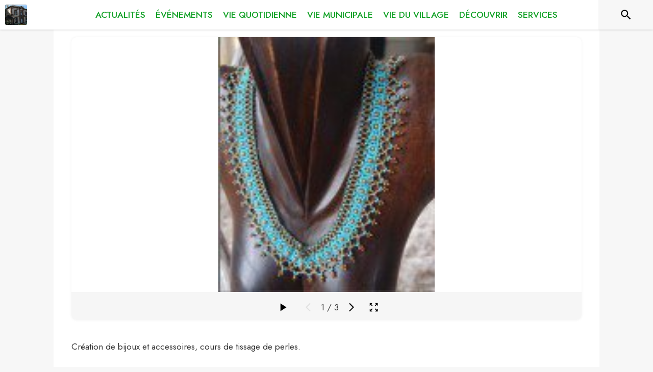

--- FILE ---
content_type: application/javascript
request_url: https://drfogfql429fi.cloudfront.net/intramuros-web/production/_next/static/chunks/2685-0c0207850057d7df.js
body_size: 5355
content:
"use strict";(self.webpackChunk_N_E=self.webpackChunk_N_E||[]).push([[2685],{12685:function(e,t,n){n.d(t,{Z:function(){return ew}});var i=n(20567),l=n(14932),r=n(35944),o=n(67294),a=n(58377),s=n(4466),c=n(94246),d=n(64324),m=n(41609),h=n.n(m),u=n(35161),p=n.n(u),g=n(84238),Z=n.n(g),f=n(75472),b=n.n(f),y=n(84486),w=n.n(y),x=n(45021),v=n.n(x),k=n(53816),C=n.n(k),P=n(3945),S=n.n(P),N=n(97196),_=n(35238),I=n(14240),T=n(81103),B=n(29609),j=n(98163),L=n(39138),R=n.n(L),A=n(13880),H=n.n(A),D=n(45697),X=n.n(D),G=n(98167),E=n(23166),O=n(95980),W=n(14471),M=n(33152),z=n(11505),q=n(10240),F=n.n(q),K=n(95659),U=n.n(K);class Y extends o.Component{render(){let{item:e,paddingBottom:t,sizePicto:n,classes:i}=this.props;if(!e)return null;let l=n||20;return(0,r.BX)("div",{children:[e.address_label||e.number||e.number2||e.number3||e.email||e.website||e.fax?(0,r.tZ)(c.Z,{align:"left",className:i.labelDescription,variant:"body2",component:"h2",children:"COORDONN\xc9ES"}):null,e.address_label?(0,r.BX)(s.ZP,{container:!0,direction:"row",alignItems:"center",justifyContent:"flex-start",style:{paddingBottom:t},children:[(0,r.tZ)(s.ZP,{item:!0,xs:"auto",children:(0,r.tZ)(s.ZP,{container:!0,direction:"row",alignItems:"center",justifyContent:"center",children:(0,r.tZ)(G.Z,{className:i.typoColor,style:{fontSize:l}})})}),(0,r.tZ)(s.ZP,{item:!0,xs:!0,children:(0,r.tZ)(c.Z,{align:"left",className:i.typoInfos+" underlineOnHoverLink",variant:"body2",children:this.displayLink((0,z.PU)(e.address_label,e.latitude,e.longitude),e.address_label,"".concat(e.address_label," : situer sur une carte (s'ouvre dans une nouvelle fen\xeatre)"))})})]}):null,e.email?(0,r.BX)(s.ZP,{container:!0,direction:"row",alignItems:"center",justifyContent:"flex-start",style:{paddingBottom:t},children:[(0,r.tZ)(s.ZP,{item:!0,xs:"auto",children:(0,r.tZ)(s.ZP,{container:!0,direction:"row",alignItems:"center",justifyContent:"center",children:(0,r.tZ)(E.Z,{className:i.typoColor,style:{fontSize:l}})})}),(0,r.tZ)(s.ZP,{item:!0,xs:!0,children:(0,r.tZ)(c.Z,{align:"left",className:i.typoInfos+" underlineOnHoverLink",variant:"body2",children:this.displayLink("mailto:"+e.email,e.email,"\xe9crire un mail \xe0 ".concat(e.email))})})]}):null,e.website?(0,r.BX)(s.ZP,{container:!0,direction:"row",alignItems:"center",justifyContent:"flex-start",style:{paddingBottom:t},children:[(0,r.tZ)(s.ZP,{item:!0,xs:"auto",children:(0,r.tZ)(s.ZP,{container:!0,direction:"row",alignItems:"center",justifyContent:"center",children:(0,r.tZ)(O.Z,{className:i.typoColor,style:{fontSize:l}})})}),(0,r.tZ)(s.ZP,{item:!0,xs:!0,children:(0,r.tZ)(c.Z,{align:"left",className:i.typoInfos+" underlineOnHoverLink",variant:"body2",children:this.displayLink(e.website,R()(H()(e.website,/^https?\:\/\//i,""),{length:45,omission:"..."}),"Aller sur le site ".concat(e.website," (s'ouvre dans une nouvelle fen\xeatre)"))})})]}):null,this.generatePhoneComponent(e.number,t,l,i),this.generatePhoneComponent(e.number2,t,l,i),this.generatePhoneComponent(e.number3,t,l,i),e.fax?(0,r.BX)(s.ZP,{container:!0,direction:"row",alignItems:"center",justifyContent:"flex-start",style:{paddingBottom:t},children:[(0,r.tZ)(s.ZP,{item:!0,xs:"auto",children:(0,r.tZ)(s.ZP,{container:!0,direction:"row",alignItems:"center",justifyContent:"center",children:(0,r.tZ)(M.Z,{className:i.typoColor,style:{fontSize:l}})})}),(0,r.tZ)(s.ZP,{item:!0,xs:!0,children:(0,r.tZ)(c.Z,{align:"left",className:i.typoInfos,variant:"body2",children:this.displayLink("tel:"+(F()(e.fax,"+33")?e.fax:"+33"+U()(e.fax,"0")),e.fax,"Appeler le ".concat(e.fax," (fax)"))})})]}):null,e.facebook||e.twitter||e.youtube||e.instagram||e.linkedin?(0,r.BX)(s.ZP,{container:!0,direction:"row",alignItems:"center",justifyContent:"flex-start",style:{paddingTop:15},children:[e.facebook?(0,r.tZ)(s.ZP,{item:!0,className:i.socialNetworkGridItem,children:(0,r.tZ)(s.ZP,{container:!0,direction:"row",alignItems:"center",justifyContent:"center",children:(0,r.tZ)("a",{href:e.facebook,target:"_blank",rel:"noopener","aria-label":"Facebook (s'ouvre dans une nouvelle fen\xeatre)",title:"Facebook",children:(0,r.tZ)("img",{alt:"facebook",className:i.socialNetworkImg,src:"https://def773hwqc19t.cloudfront.net/website/static/facebook-logo.png"})})})}):null,e.twitter?(0,r.tZ)(s.ZP,{item:!0,className:i.socialNetworkGridItem,children:(0,r.tZ)(s.ZP,{container:!0,direction:"row",alignItems:"center",justifyContent:"center",children:(0,r.tZ)("a",{href:e.twitter,target:"_blank",rel:"noopener","aria-label":"Twitter (s'ouvre dans une nouvelle fen\xeatre)",title:"Twitter",children:(0,r.tZ)("img",{alt:"twitter",className:i.socialNetworkImg,src:"https://def773hwqc19t.cloudfront.net/website/static/x-logo.png"})})})}):null,e.youtube?(0,r.tZ)(s.ZP,{item:!0,className:i.socialNetworkGridItem,children:(0,r.tZ)(s.ZP,{container:!0,direction:"row",alignItems:"center",justifyContent:"center",children:(0,r.tZ)("a",{href:e.youtube,target:"_blank",rel:"noopener","aria-label":"Youtube (s'ouvre dans une nouvelle fen\xeatre)",title:"Youtube",children:(0,r.tZ)("img",{alt:"youtube",className:i.socialNetworkImg,src:"https://def773hwqc19t.cloudfront.net/website/static/youtube.png"})})})}):null,e.instagram?(0,r.tZ)(s.ZP,{item:!0,className:i.socialNetworkGridItem,children:(0,r.tZ)(s.ZP,{container:!0,direction:"row",alignItems:"center",justifyContent:"center",children:(0,r.tZ)("a",{href:e.instagram,target:"_blank",rel:"noopener","aria-label":"Instagram (s'ouvre dans une nouvelle fen\xeatre)",title:"Instagram",children:(0,r.tZ)("img",{alt:"instagram",className:i.socialNetworkImg,src:"https://def773hwqc19t.cloudfront.net/website/static/instagram.png"})})})}):null,e.linkedin?(0,r.tZ)(s.ZP,{item:!0,className:i.socialNetworkGridItem,children:(0,r.tZ)(s.ZP,{container:!0,direction:"row",alignItems:"center",justifyContent:"center",children:(0,r.tZ)("a",{href:e.linkedin,target:"_blank",rel:"noopener","aria-label":"Linkedin (s'ouvre dans une nouvelle fen\xeatre)",title:"Linkedin",children:(0,r.tZ)("img",{alt:"linkedin",className:i.socialNetworkImg,src:"https://def773hwqc19t.cloudfront.net/website/static/linkedin.png"})})})}):null]}):null,e.button_url?(0,r.tZ)(s.ZP,{container:!0,direction:"row",alignItems:"center",justifyContent:"center",style:{marginTop:10},children:(0,r.tZ)(j.Z,{href:e.button_url,target:"_blank",variant:"outlined",color:"primary",disableElevation:!0,className:i.buttonInfos,"aria-label":"".concat(e.button_label," (s'ouvre dans une nouvelle fen\xeatre)"),children:e.button_label||"Plus d'infos"})}):null]})}constructor(...e){super(...e),this.displayLink=(e,t,n)=>(0,r.tZ)("a",{target:"_blank",href:e,rel:"noopener noreferrer",style:{color:"#0F589E"},"aria-label":n,children:t}),this.generatePhoneComponent=(e,t,n,i)=>e?(0,r.BX)(s.ZP,{container:!0,direction:"row",alignItems:"center",justifyContent:"flex-start",style:{paddingBottom:t},children:[(0,r.tZ)(s.ZP,{item:!0,xs:"auto",children:(0,r.tZ)(s.ZP,{container:!0,direction:"row",alignItems:"center",justifyContent:"center",children:(0,r.tZ)(W.Z,{className:i.typoColor,style:{fontSize:n}})})}),(0,r.tZ)(s.ZP,{item:!0,xs:!0,children:(0,r.tZ)(c.Z,{align:"left",className:i.typoInfos+" underlineOnHoverLink",variant:"body2",children:this.displayLink("tel:"+(F()(e,"+33")?e:"+33"+U()(e,"0")),e,"Appeler le ".concat(e))})})]}):null}}Y.propTypes={classes:X().object.isRequired};var $=(0,a.Z)(()=>({typoInfos:{marginLeft:5,wordWrap:"break-word"},typoColor:{color:"#333"},socialNetworkImg:{width:30,height:30},socialNetworkGridItem:{marginRight:8},buttonInfos:{paddingLeft:10,paddingRight:10,textAlign:"center"},labelDescription:{color:N.D.palette.primary.main,width:"max-content",fontWeight:"bold",paddingBottom:10}}))(Y),J=n(23236),Q=n(47702),V=n(2641),ee=n(33197),et=n(76957);function en(e){let{direction:t,disabled:n}=e,o=(0,Q._)(e,["direction","disabled"]);return(0,r.tZ)(V.Z,(0,l._)((0,i._)({},o),{direction:t,disabled:n,"aria-label":"left"===t?n?"Gauche (inactif)":"Aller \xe0 gauche":n?"Droite (inactif)":"Aller \xe0 droite",tabIndex:n?"-1":"0"}))}var ei=function(e){let{list:t,onClick:n}=e,[i,l]=(0,o.useState)(0);return t?(0,r.tZ)(s.ZP,{container:!0,direction:"column",justifyContent:"center",alignItems:"flex-start",spacing:0,style:{paddingBottom:20},children:(0,r.tZ)(s.ZP,{style:{paddingBottom:15},sx:{marginLeft:{xs:"-30px",sm:0},width:{xs:"calc(100% + 60px)",sm:"calc(100%)"}},children:(0,r.tZ)(ee.Z,{value:i,onChange:(e,t)=>{l(t)},variant:"scrollable",scrollButtons:"auto",allowScrollButtonsMobile:!0,"aria-label":"Pages de l'acteur.","aria-description":"Utilisez les fl\xe8ches gauche et droite pour changer d’onglet.",TabIndicatorProps:{style:{backgroundColor:N.D.palette.primary.main}},sx:{".MuiTabs-scrollButtons.Mui-disabled":{opacity:.3}},ScrollButtonComponent:en,children:t.map(e=>(0,r.tZ)(et.Z,{label:e.name,onClick:()=>n(e.key),wrapped:!0,sx:{maxWidth:{xs:120,sm:250},"&.Mui-selected":{color:N.D.palette.primary.main}}},e.key))})})}):null},el=n(46066),er=n(99038),eo=n(70917),ea=n(28777);n(11089);var es=n(73821),ec=n(72679),ed=n(54605);class em extends o.Component{render(){let{classes:e,actu:t,setOpen:n,index:i,setCurrentIndex:l,focusable:o}=this.props;return t?(0,r.tZ)(es.Z,{className:e.card,role:"button",children:(0,r.tZ)("div",{className:e.cardLink,tabIndex:o?0:-1,role:"button","aria-label":t.title,"aria-description":"Cliquez sur le bouton pour voir les informations de l'actualit\xe9.",onClick:()=>{n(!0),l(i)},onKeyDownCapture:e=>{e.key===B.tt&&(n(!0),l(i))},children:(0,r.BX)(ec.LazyLoadComponent,{placeholder:(0,r.tZ)("div",{style:{height:B._G.NEWS_ACTORS_CARD_IMAGE}}),children:[(0,r.tZ)("div",{className:e.mediaContainer,children:(0,r.tZ)(d.Z,{component:"img",alt:t.image?t.title:null,className:e.media,image:t.image,title:t.title})}),(0,r.tZ)(c.Z,{className:e.titleText,variant:"subtitle1",component:"div",children:(0,r.tZ)(ed.Z,{lines:2,text:t.title})})]})})}):null}}em.propTypes={classes:X().object.isRequired,theme:X().object.isRequired};var eh=(0,a.Z)(e=>({card:{paddingRight:B.z5,paddingLeft:B.z5,paddingTop:B.H6,paddingBottom:B.H6,borderRadius:0,boxShadow:"none",minHeight:B._G.NEWS_ACTORS_CARD,width:"100%"},cardLink:{minHeight:B._G.NEWS_ACTORS_CARD_IMAGE+70,color:"black",background:"white",boxShadow:"0px 1px 3px grey",borderRadius:5,"&:hover":{color:e.palette.theme.main+" !important",boxShadow:"0px 1px 15px grey","& img":{transform:"scale(1.10)"}}},mediaContainer:{borderTopLeftRadius:5,borderTopRightRadius:5,height:B._G.NEWS_ACTORS_CARD_IMAGE,overflow:"hidden",width:"100%"},media:{objectFit:"cover",borderTopLeftRadius:5,borderTopRightRadius:5,height:B._G.NEWS_ACTORS_CARD_IMAGE,transition:"transform .3s"},titleText:{width:"100%",fontWeight:"600",textAlign:"center",minHeight:70,alignItems:"center",display:"flex",justifyContent:"center"}}),{withTheme:!0})(em),eu=n(85109);function ep(e){let{className:t,onClick:n,currentSlide:i}=e;return 0===i?null:(0,r.tZ)(d.Z,{component:"img",image:"https://def773hwqc19t.cloudfront.net/website/static/left-arrow.png",onClick:n,className:t,style:{width:45,height:45,left:-50},css:ef,alt:"Actualit\xe9s pr\xe9c\xe9dentes",role:"button",tabIndex:0,onKeyDown:e=>{e.key===B.tt&&n()}})}function eg(e){let{className:t,clickNext:n,currentSlide:i,slideCount:l,currentSlidesToShow:a,slidesToShow:s,setSlideToShow:c}=e;return i+s>=l?null:((0,o.useEffect)(()=>{a!==s&&c(s)},[a,s]),(0,r.tZ)(d.Z,{component:"img",image:"https://def773hwqc19t.cloudfront.net/website/static/right-arrow.png",onClick:n,className:t,style:{width:45,height:45,right:-50},css:ef,alt:"Actualit\xe9s suivantes",role:"button",tabIndex:0,onKeyDown:e=>{e.key===B.tt&&n()}}))}function eZ(e){let{news:t,theme:n,currentCity:a}=e,s=(0,o.useRef)(null),[c,d]=(0,o.useState)(!1),[m,u]=(0,o.useState)(0),[p,g]=(0,o.useState)(0),[Z,f]=(0,o.useState)(3);if(h()(t))return null;let b=()=>{s&&s.slickNext()},y=()=>{d(!1)},w={dots:!1,arrows:!0,infinite:!1,speed:500,slidesToShow:3,slidesToScroll:1,lazyLoad:!0,nextArrow:(0,r.tZ)(eg,{clickNext:()=>b(),currentSlidesToShow:Z,slidesToShow:3,setSlideToShow:f}),prevArrow:(0,r.tZ)(ep,{}),responsive:[{breakpoint:n.breakpoints.values.sm,settings:{slidesToShow:1,nextArrow:(0,r.tZ)(eg,{clickNext:()=>b(),currentSlidesToShow:Z,slidesToShow:1,setSlideToShow:f})}},{breakpoint:n.breakpoints.values.md,settings:{slidesToShow:2,nextArrow:(0,r.tZ)(eg,{clickNext:()=>b(),currentSlidesToShow:Z,slidesToShow:2,setSlideToShow:f})}},{breakpoint:n.breakpoints.values.lg,settings:{slidesToShow:3,nextArrow:(0,r.tZ)(eg,{clickNext:()=>b(),currentSlidesToShow:Z,slidesToShow:3,setSlideToShow:f})}}]};if(s){var x;null===(x=s.current)||void 0===x||x.slickGoTo(0,!1)}return(0,r.BX)(r.HY,{children:[(0,r.tZ)(el.Z,(0,l._)((0,i._)({ref:e=>s=e},w),{beforeChange:(e,t)=>{g(t)},children:t.map((e,t)=>(0,r.tZ)(eh,{actu:e,setOpen:d,index:t,setCurrentIndex:u,focusable:p<=t&&p+Z>t},e.id))})),(0,r.tZ)(T.Z,{open:c,fullScreenMode:!0,style:{justifyContent:"center"},content:(0,r.tZ)(ea.sj,{totalSlides:t.length,visibleSlides:1,step:1,interval:3e3,isPlaying:!1,infinite:!1,isIntrinsicHeight:!0,currentSlide:m,children:(0,r.tZ)(eu.Z,{contents:t,forceFullHeight:!1,visibleSlides:1,fullscreenMode:!0,closeFullScreen:y,currentCity:a})}),handleClose:y})]})}let ef=(0,eo.iv)({"&:hover":{boxShadow:"0px 0px 10px grey",borderRadius:50}});eZ.propTypes={theme:X().object.isRequired};var eb=(0,er.Z)(eZ);class ey extends o.PureComponent{render(){let{classes:e,item:t,currentCity:n,actorNews:i}=this.props;if(!t)return null;let l=t.contacts&&Z()(t.contacts)>0,o=this._generateActorPageList(t,l),a=this._setSelectedItem(o,l),{openLogo:m}=this.state,u=l?a.logo:a.logo||t.category_picto||t.category2_picto||t.category3_picto,g=a.logo||!1,f=t.cover||t.image,y=l?a.name:(t.name||t.title)+(t.subtitle?" - "+t.subtitle:""),w=a.webview_url||a.description||a.schedule||a.price||a.attachment||!h()(t.menus),x=[];return f&&x.push({url:f,type:"image",thumbnail:f,order_index:-1}),t.medias?p()(t.medias,e=>{e&&x.push(e)}):x=(0,z.cU)(f,null==t?void 0:t.gallery,null==t?void 0:t.videos),(0,r.BX)("div",{style:{padding:B.H6,paddingTop:l?0:B.H6,minHeight:300},children:[l&&(0,r.tZ)(s.ZP,{item:!0,children:(0,r.tZ)(c.Z,{align:"center",color:"primary",style:{fontWeight:"bold",paddingBlock:40},variant:"h4",component:"h1",children:t.name})}),l&&(0,r.tZ)(s.ZP,{item:!0,className:e.descriptionBodyContainer,children:(0,r.tZ)(ei,{list:o,onClick:this.handleClickSelectedKeyPage})}),(0,r.BX)(s.ZP,{container:!0,direction:"row",justifyContent:"flex-start",alignItems:"center",spacing:1,style:{padding:B.H6},children:[u?(0,r.tZ)(s.ZP,{item:!0,sm:"auto",children:(0,r.tZ)(d.Z,{component:"img",alt:"",className:e.image,image:u,onClick:g?this.handleClickOpenLogo:null,style:g?{cursor:"pointer",marginRight:10}:{},role:"button","aria-description":"Cliquez pour afficher le logo en grand",tabIndex:0,onKeyDown:e=>{e.key==B.tt&&this.handleClickOpenLogo()}})}):null,(0,r.tZ)(s.ZP,{item:!0,sm:!0,children:(0,r.tZ)(c.Z,{align:"left",color:"primary",style:{fontWeight:"bold"},variant:l?"h5":"h4",component:"h1",children:y})})]}),Z()(x)>0&&a==o[0]?(0,r.tZ)(s.ZP,{item:!0,xs:12,className:e.pictoContainer,children:(0,r.tZ)(J.Z,{medias:x})}):null,(0,r.BX)(s.ZP,{container:!0,direction:"row",justifyContent:"flex-start",alignItems:"flex-start",children:[(0,r.tZ)(s.ZP,{item:!0,xs:12,className:e.descriptionBodyContainer,children:w?(0,r.BX)("div",{children:[a.webview_url?(0,r.tZ)("iframe",{src:(0,z.OF)(n,a.webview_url),allowFullScreen:!0,style:{borderWidth:0,width:"100%",height:"calc(100vh - 125px)"},title:a.title||""}):null,a.description?(0,r.tZ)(c.Z,{align:"left",className:e.description,variant:"body1",component:"div",dangerouslySetInnerHTML:{__html:(0,I.G)(a.description,!1)}}):null,a.attachment?(0,r.BX)(s.ZP,{container:!0,direction:"row",alignItems:"center",justifyContent:"flex-start",className:e.paddingBottomSmallStyle,children:[(0,r.tZ)(_._b$,{style:{alignItems:"center",color:"#000000",fontSize:20},"aria-hidden":!0}),(0,r.tZ)(s.ZP,{item:!0,xs:10,children:(0,r.tZ)(c.Z,{align:"left",className:e.typoLink,variant:"body2",children:(0,r.tZ)("a",{href:a.attachment,target:"_blank",rel:"noopener noreferrer",style:{color:"inherit",fontStyle:"italic"},"aria-label":"T\xe9l\xe9charger la pi\xe8ce jointe",children:"T\xe9l\xe9charger la pi\xe8ce jointe"})})})]}):null,(a.schedule||a.price)&&(0,r.BX)("div",{children:[(0,r.tZ)("div",{className:e.liseret}),(0,r.BX)("div",{children:[a.schedule?(0,r.BX)(s.ZP,{container:!0,direction:"row",alignItems:"center",justifyContent:"flex-start",className:e.paddingBottomSmallStyle,children:[(0,r.tZ)(s.ZP,{item:!0,xs:12,children:(0,r.tZ)(s.ZP,{container:!0,direction:"row",alignItems:"center",justifyContent:"flex-start",children:(0,r.tZ)(c.Z,{align:"left",className:e.labelDescription,variant:"body2",component:"h2",children:"HORAIRES"})})}),(0,r.tZ)(s.ZP,{item:!0,xs:12,children:(0,r.tZ)(c.Z,{align:"left",className:e.typoFormatText,variant:"body2",component:"div",dangerouslySetInnerHTML:{__html:(0,I.G)(a.schedule,!0)}})})]}):null,a.price?(0,r.BX)(s.ZP,{container:!0,direction:"row",alignItems:"center",justifyContent:"flex-start",className:e.paddingBottomSmallStyle,children:[(0,r.tZ)(s.ZP,{item:!0,xs:12,children:(0,r.tZ)(s.ZP,{container:!0,direction:"row",alignItems:"center",justifyContent:"flex-start",children:(0,r.tZ)(c.Z,{align:"left",className:e.labelDescription,variant:"body2",component:"h2",children:"TARIFS"})})}),(0,r.tZ)(s.ZP,{item:!0,xs:12,children:(0,r.tZ)(c.Z,{align:"left",className:e.typoFormatText,variant:"body2",component:"div",dangerouslySetInnerHTML:{__html:(0,I.G)(a.price,!0)}})})]}):null]})]}),h()(t.menus)?null:(0,r.tZ)(s.ZP,{container:!0,direction:"column",alignItems:"flex-start",justifyContent:"flex-start",className:e.paddingBottomSmallStyle,children:(0,r.BX)("div",{children:[(0,r.tZ)(c.Z,{align:"left",className:e.labelDescription,variant:"body2",component:"h2",children:"MENUS DE LA CANTINE"}),p()(b()(t.menus,["updated_at",e=>v()(C()(e.title))],["desc","asc"]),e=>(0,r.tZ)(s.ZP,{item:!0,children:(0,r.tZ)("a",{href:e.pdf||e.url,target:"_blank","aria-label":"".concat(e.title," (s'ouvre dans une nouvelle fen\xeatre)"),children:e.title})},e.title))]})})]}):(0,r.tZ)(c.Z,{align:"left",className:e.typoPrimary,variant:"subtitle1",component:"p",children:"Cette fiche n'a pas encore \xe9t\xe9 compl\xe9t\xe9e."})}),a.address_label||a.number||a.number2||a.number3||a.email||a.website||a.fax||a.facebook||a.twitter||a.youtube||a.instagram||a.linkedin||a.button_url?(0,r.tZ)(s.ZP,{item:!0,xs:12,children:(0,r.BX)("div",{style:{paddingTop:10,paddingLeft:B.H6,paddingRight:B.H6},children:[(0,r.tZ)("div",{className:e.liseret}),(0,r.tZ)($,{paddingBottom:10,sizePicto:20,item:a})]})}):null,!h()(i)&&(0,r.BX)(s.ZP,{item:!0,xs:12,className:e.descriptionBodyContainer,children:[(0,r.tZ)("div",{className:e.liseret}),(0,r.BX)(s.ZP,{container:!0,justifyContent:"center",style:{paddingBottom:20},children:[(0,r.tZ)(s.ZP,{item:!0,xs:12,children:(0,r.tZ)(s.ZP,{container:!0,direction:"row",alignItems:"center",justifyContent:"flex-start",children:(0,r.tZ)(c.Z,{align:"left",className:e.labelDescription,variant:"body2",component:"h2",children:S()("nos actualit\xe9s")})})}),(0,r.tZ)(s.ZP,{item:!0,xs:11,children:(0,r.tZ)(eb,{news:i,currentCity:n})})]})]})]}),g?(0,r.tZ)(T.Z,{open:m,content:this.generateCardMedia("logo "+y,g),title:y,handleClose:this.onHandleClose}):null]})}constructor(...e){super(...e),this.state={openLogo:!1,selectedKeyPage:null},this.generateCardMedia=(e,t)=>(0,r.tZ)(d.Z,{component:"img",alt:e,image:t,title:e}),this.handleClickOpenLogo=()=>{this.setState({openLogo:!0})},this.onHandleClose=()=>{this.setState({openLogo:!1})},this.handleClickSelectedKeyPage=e=>{this.setState({selectedKeyPage:e})},this._generateActorPageList=(e,t)=>{let n=[];return n.push(this.itemToPageDetails(e,!0)),t&&w()(e.contacts,e=>{n.push(this.itemToPageDetails(e,!1))}),b()(n,["order_index"],["asc"])},this._setSelectedItem=(e,t)=>{let n=null;return e&&t&&this.state.selectedKeyPage?w()(e,e=>{e.key===this.state.selectedKeyPage&&(n=e)}):n=e[0],n},this.itemToPageDetails=(e,t)=>null!=e?(0,l._)((0,i._)({},e),{key:String(e.id)+(t?"-mainPage":"-secondaryPage"),order_index:t?-9999:e.order_index}):null}}var ew=(0,a.Z)(()=>({description:{color:"#333",wordWrap:"break-word",paddingBottom:15},image:{maxHeight:50,objectFit:"contain"},labelDescription:{color:N.D.palette.primary.main,width:"max-content",fontWeight:"bold",paddingBottom:5},liseret:{borderTop:"solid 1px "+B.ax,width:"3%",margin:"10px 0 10px",paddingBottom:B.H6},typoPrimary:{color:"#003057",fontWeight:"bold"},descriptionBodyContainer:{paddingLeft:B.H6,paddingRight:B.H6},pictoContainer:{paddingTop:20,paddingLeft:B.H6,paddingRight:B.H6,paddingBottom:35},typoFormatText:{color:"black",wordWrap:"break-word"},paddingBottomSmallStyle:{paddingBottom:10},typoLink:{color:"#0056a4",paddingLeft:5,wordWrap:"break-word"}}))(ey)},54605:function(e,t,n){var i=n(35944),l=n(1822),r=n.n(l),o=n(67294);class a extends o.PureComponent{render(){let{lines:e,text:t,spanText:n}=this.props;return(0,i.BX)(i.HY,{children:[n?(0,i.tZ)("span",{className:"jsx-70b26032288ffed7 "+"line-clamp-".concat(e<4&&e>0?e:1),children:n}):(0,i.tZ)("p",{style:{margin:0},className:"jsx-70b26032288ffed7 "+"line-clamp-".concat(e<4&&e>0?e:1),children:t}),(0,i.tZ)(r(),{id:"70b26032288ffed7",children:".line-clamp-1.jsx-70b26032288ffed7{display:-webkit-box;-webkit-box-orient:vertical;-webkit-line-clamp:1;overflow:hidden;-o-text-overflow:ellipsis;text-overflow:ellipsis}.line-clamp-2.jsx-70b26032288ffed7{display:-webkit-box;-webkit-box-orient:vertical;-webkit-line-clamp:2;overflow:hidden;-o-text-overflow:ellipsis;text-overflow:ellipsis}.line-clamp-3.jsx-70b26032288ffed7{display:-webkit-box;-webkit-box-orient:vertical;-webkit-line-clamp:3;overflow:hidden;-o-text-overflow:ellipsis;text-overflow:ellipsis}"})]})}constructor(e){super(e),this.toggleTruncate=()=>{this.setState({open:!this.state.open})}}}t.Z=function(e){let{lines:t,text:n,spanText:l}=e;return(0,i.tZ)(a,{lines:t,text:n,spanText:l})}}}]);

--- FILE ---
content_type: application/javascript
request_url: https://drfogfql429fi.cloudfront.net/intramuros-web/production/_next/static/chunks/5556.59657046b0c4ac4d.js
body_size: 281
content:
"use strict";(self.webpackChunk_N_E=self.webpackChunk_N_E||[]).push([[5556],{95556:function(a,e,c){var h=c(64836);e.Z=void 0;var l=h(c(47955)),s=c(85893);e.Z=(0,l.default)((0,s.jsx)("path",{d:"M15.5 14h-.79l-.28-.27C15.41 12.59 16 11.11 16 9.5 16 5.91 13.09 3 9.5 3S3 5.91 3 9.5 5.91 16 9.5 16c1.61 0 3.09-.59 4.23-1.57l.27.28v.79l5 4.99L20.49 19zm-6 0C7.01 14 5 11.99 5 9.5S7.01 5 9.5 5 14 7.01 14 9.5 11.99 14 9.5 14"}),"Search")}}]);

--- FILE ---
content_type: application/javascript
request_url: https://drfogfql429fi.cloudfront.net/intramuros-web/production/_next/static/chunks/2139-363e511ff20e2e4f.js
body_size: 6750
content:
(self.webpackChunk_N_E=self.webpackChunk_N_E||[]).push([[2139],{10691:function(e,t,i){var r=i(80531),n=i(40180),s=i(5512),a=i(83140),o=i(79833),h=i(67990);e.exports=function(e,t,i){if((e=o(e))&&(i||void 0===t))return e.slice(0,h(e)+1);if(!e||!(t=r(t)))return e;var u=a(e),d=s(u,a(t))+1;return n(u,0,d).join("")}},44908:function(e,t,i){var r=i(45652);e.exports=function(e){return e&&e.length?r(e):[]}},57460:function(e,t){var i,r,n;r=[],void 0!==(n="function"==typeof(i=function e(){var t,i="undefined"!=typeof self?self:"undefined"!=typeof window?window:void 0!==i?i:{},r=!i.document&&!!i.postMessage,n=i.IS_PAPA_WORKER||!1,s={},a=0,o={};function h(e){this._handle=null,this._finished=!1,this._completed=!1,this._halted=!1,this._input=null,this._baseIndex=0,this._partialLine="",this._rowCount=0,this._start=0,this._nextChunk=null,this.isFirstChunk=!0,this._completeResults={data:[],errors:[],meta:{}},(function(e){var t=k(e);t.chunkSize=parseInt(t.chunkSize),e.step||e.chunk||(t.chunkSize=null),this._handle=new c(t),(this._handle.streamer=this)._config=t}).call(this,e),this.parseChunk=function(e,t){var r=parseInt(this._config.skipFirstNLines)||0;if(this.isFirstChunk&&0<r){let t=this._config.newline;t||(s=this._config.quoteChar||'"',t=this._handle.guessLineEndings(e,s)),e=[...e.split(t).slice(r)].join(t)}this.isFirstChunk&&b(this._config.beforeFirstChunk)&&void 0!==(s=this._config.beforeFirstChunk(e))&&(e=s),this.isFirstChunk=!1,this._halted=!1;var r=this._partialLine+e,s=(this._partialLine="",this._handle.parse(r,this._baseIndex,!this._finished));if(!this._handle.paused()&&!this._handle.aborted()){if(e=s.meta.cursor,this._finished||(this._partialLine=r.substring(e-this._baseIndex),this._baseIndex=e),s&&s.data&&(this._rowCount+=s.data.length),r=this._finished||this._config.preview&&this._rowCount>=this._config.preview,n)i.postMessage({results:s,workerId:o.WORKER_ID,finished:r});else if(b(this._config.chunk)&&!t){if(this._config.chunk(s,this._handle),this._handle.paused()||this._handle.aborted())return void(this._halted=!0);this._completeResults=s=void 0}return this._config.step||this._config.chunk||(this._completeResults.data=this._completeResults.data.concat(s.data),this._completeResults.errors=this._completeResults.errors.concat(s.errors),this._completeResults.meta=s.meta),this._completed||!r||!b(this._config.complete)||s&&s.meta.aborted||(this._config.complete(this._completeResults,this._input),this._completed=!0),r||s&&s.meta.paused||this._nextChunk(),s}this._halted=!0},this._sendError=function(e){b(this._config.error)?this._config.error(e):n&&this._config.error&&i.postMessage({workerId:o.WORKER_ID,error:e,finished:!1})}}function u(e){var t;(e=e||{}).chunkSize||(e.chunkSize=o.RemoteChunkSize),h.call(this,e),this._nextChunk=r?function(){this._readChunk(),this._chunkLoaded()}:function(){this._readChunk()},this.stream=function(e){this._input=e,this._nextChunk()},this._readChunk=function(){if(this._finished)this._chunkLoaded();else{if(t=new XMLHttpRequest,this._config.withCredentials&&(t.withCredentials=this._config.withCredentials),r||(t.onload=E(this._chunkLoaded,this),t.onerror=E(this._chunkError,this)),t.open(this._config.downloadRequestBody?"POST":"GET",this._input,!r),this._config.downloadRequestHeaders){var e,i,n=this._config.downloadRequestHeaders;for(i in n)t.setRequestHeader(i,n[i])}this._config.chunkSize&&(e=this._start+this._config.chunkSize-1,t.setRequestHeader("Range","bytes="+this._start+"-"+e));try{t.send(this._config.downloadRequestBody)}catch(e){this._chunkError(e.message)}r&&0===t.status&&this._chunkError()}},this._chunkLoaded=function(){let e;4===t.readyState&&(t.status<200||400<=t.status?this._chunkError():(this._start+=this._config.chunkSize||t.responseText.length,this._finished=!this._config.chunkSize||this._start>=(null!==(e=(e=t).getResponseHeader("Content-Range"))?parseInt(e.substring(e.lastIndexOf("/")+1)):-1),this.parseChunk(t.responseText)))},this._chunkError=function(e){e=t.statusText||e,this._sendError(Error(e))}}function d(e){(e=e||{}).chunkSize||(e.chunkSize=o.LocalChunkSize),h.call(this,e);var t,i,r="undefined"!=typeof FileReader;this.stream=function(e){this._input=e,i=e.slice||e.webkitSlice||e.mozSlice,r?((t=new FileReader).onload=E(this._chunkLoaded,this),t.onerror=E(this._chunkError,this)):t=new FileReaderSync,this._nextChunk()},this._nextChunk=function(){this._finished||this._config.preview&&!(this._rowCount<this._config.preview)||this._readChunk()},this._readChunk=function(){var e=this._input,n=(this._config.chunkSize&&(n=Math.min(this._start+this._config.chunkSize,this._input.size),e=i.call(e,this._start,n)),t.readAsText(e,this._config.encoding));r||this._chunkLoaded({target:{result:n}})},this._chunkLoaded=function(e){this._start+=this._config.chunkSize,this._finished=!this._config.chunkSize||this._start>=this._input.size,this.parseChunk(e.target.result)},this._chunkError=function(){this._sendError(t.error)}}function l(e){var t;h.call(this,e=e||{}),this.stream=function(e){return t=e,this._nextChunk()},this._nextChunk=function(){var e,i;if(!this._finished)return t=(e=this._config.chunkSize)?(i=t.substring(0,e),t.substring(e)):(i=t,""),this._finished=!t,this.parseChunk(i)}}function f(e){h.call(this,e=e||{});var t=[],i=!0,r=!1;this.pause=function(){h.prototype.pause.apply(this,arguments),this._input.pause()},this.resume=function(){h.prototype.resume.apply(this,arguments),this._input.resume()},this.stream=function(e){this._input=e,this._input.on("data",this._streamData),this._input.on("end",this._streamEnd),this._input.on("error",this._streamError)},this._checkIsFinished=function(){r&&1===t.length&&(this._finished=!0)},this._nextChunk=function(){this._checkIsFinished(),t.length?this.parseChunk(t.shift()):i=!0},this._streamData=E(function(e){try{t.push("string"==typeof e?e:e.toString(this._config.encoding)),i&&(i=!1,this._checkIsFinished(),this.parseChunk(t.shift()))}catch(e){this._streamError(e)}},this),this._streamError=E(function(e){this._streamCleanUp(),this._sendError(e)},this),this._streamEnd=E(function(){this._streamCleanUp(),r=!0,this._streamData("")},this),this._streamCleanUp=E(function(){this._input.removeListener("data",this._streamData),this._input.removeListener("end",this._streamEnd),this._input.removeListener("error",this._streamError)},this)}function c(e){var t,i,r,n,s=/^\s*-?(\d+\.?|\.\d+|\d+\.\d+)([eE][-+]?\d+)?\s*$/,a=/^((\d{4}-[01]\d-[0-3]\dT[0-2]\d:[0-5]\d:[0-5]\d\.\d+([+-][0-2]\d:[0-5]\d|Z))|(\d{4}-[01]\d-[0-3]\dT[0-2]\d:[0-5]\d:[0-5]\d([+-][0-2]\d:[0-5]\d|Z))|(\d{4}-[01]\d-[0-3]\dT[0-2]\d:[0-5]\d([+-][0-2]\d:[0-5]\d|Z)))$/,h=this,u=0,d=0,l=!1,f=!1,c=[],_={data:[],errors:[],meta:{}};function m(t){return"greedy"===e.skipEmptyLines?""===t.join("").trim():1===t.length&&0===t[0].length}function y(){if(_&&r&&(v("Delimiter","UndetectableDelimiter","Unable to auto-detect delimiting character; defaulted to '"+o.DefaultDelimiter+"'"),r=!1),e.skipEmptyLines&&(_.data=_.data.filter(function(e){return!m(e)})),E()){if(_){if(Array.isArray(_.data[0])){for(var t,i=0;E()&&i<_.data.length;i++)_.data[i].forEach(n);_.data.splice(0,1)}else _.data.forEach(n)}function n(t,i){b(e.transformHeader)&&(t=e.transformHeader(t,i)),c.push(t)}}function h(t,i){for(var r=e.header?{}:[],n=0;n<t.length;n++){let i,u;var o=n,h=t[n],h=(i=o=e.header?n>=c.length?"__parsed_extra":c[n]:o,u=h=e.transform?e.transform(h,o):h,(e.dynamicTypingFunction&&void 0===e.dynamicTyping[i]&&(e.dynamicTyping[i]=e.dynamicTypingFunction(i)),!0===(e.dynamicTyping[i]||e.dynamicTyping))?"true"===u||"TRUE"===u||"false"!==u&&"FALSE"!==u&&((e=>{if(s.test(e)&&-9007199254740992<(e=parseFloat(e))&&e<9007199254740992)return 1})(u)?parseFloat(u):a.test(u)?new Date(u):""===u?null:u):u);"__parsed_extra"===o?(r[o]=r[o]||[],r[o].push(h)):r[o]=h}return e.header&&(n>c.length?v("FieldMismatch","TooManyFields","Too many fields: expected "+c.length+" fields but parsed "+n,d+i):n<c.length&&v("FieldMismatch","TooFewFields","Too few fields: expected "+c.length+" fields but parsed "+n,d+i)),r}_&&(e.header||e.dynamicTyping||e.transform)&&(t=1,!_.data.length||Array.isArray(_.data[0])?(_.data=_.data.map(h),t=_.data.length):_.data=h(_.data,0),e.header&&_.meta&&(_.meta.fields=c),d+=t)}function E(){return e.header&&0===c.length}function v(e,t,i,r){e={type:e,code:t,message:i},void 0!==r&&(e.row=r),_.errors.push(e)}b(e.step)&&(n=e.step,e.step=function(t){_=t,E()?y():(y(),0!==_.data.length&&(u+=t.data.length,e.preview&&u>e.preview?i.abort():(_.data=_.data[0],n(_,h))))}),this.parse=function(n,s,a){var h=e.quoteChar||'"',h=(e.newline||(e.newline=this.guessLineEndings(n,h)),r=!1,e.delimiter?b(e.delimiter)&&(e.delimiter=e.delimiter(n),_.meta.delimiter=e.delimiter):((h=((t,i,r,n,s)=>{var a,h,u,d;s=s||[",","	","|",";",o.RECORD_SEP,o.UNIT_SEP];for(var l=0;l<s.length;l++){for(var f,c=s[l],p=0,_=0,y=0,k=(u=void 0,new g({comments:n,delimiter:c,newline:i,preview:10}).parse(t)),E=0;E<k.data.length;E++)r&&m(k.data[E])?y++:(_+=f=k.data[E].length,void 0===u?u=f:0<f&&(p+=Math.abs(f-u),u=f));0<k.data.length&&(_/=k.data.length-y),(void 0===h||p<=h)&&(void 0===d||d<_)&&1.99<_&&(h=p,a=c,d=_)}return{successful:!!(e.delimiter=a),bestDelimiter:a}})(n,e.newline,e.skipEmptyLines,e.comments,e.delimitersToGuess)).successful?e.delimiter=h.bestDelimiter:(r=!0,e.delimiter=o.DefaultDelimiter),_.meta.delimiter=e.delimiter),k(e));return e.preview&&e.header&&h.preview++,t=n,_=(i=new g(h)).parse(t,s,a),y(),l?{meta:{paused:!0}}:_||{meta:{paused:!1}}},this.paused=function(){return l},this.pause=function(){l=!0,i.abort(),t=b(e.chunk)?"":t.substring(i.getCharIndex())},this.resume=function(){h.streamer._halted?(l=!1,h.streamer.parseChunk(t,!0)):setTimeout(h.resume,3)},this.aborted=function(){return f},this.abort=function(){f=!0,i.abort(),_.meta.aborted=!0,b(e.complete)&&e.complete(_),t=""},this.guessLineEndings=function(e,t){e=e.substring(0,1048576);var t=RegExp(p(t)+"([^]*?)"+p(t),"gm"),i=(e=e.replace(t,"")).split("\r"),t=e.split("\n"),e=1<t.length&&t[0].length<i[0].length;if(1===i.length||e)return"\n";for(var r=0,n=0;n<i.length;n++)"\n"===i[n][0]&&r++;return r>=i.length/2?"\r\n":"\r"}}function p(e){return e.replace(/[.*+?^${}()|[\]\\]/g,"\\$&")}function g(e){var t=(e=e||{}).delimiter,i=e.newline,r=e.comments,n=e.step,s=e.preview,a=e.fastMode,h=null,u=!1,d=null==e.quoteChar?'"':e.quoteChar,l=d;if(void 0!==e.escapeChar&&(l=e.escapeChar),("string"!=typeof t||-1<o.BAD_DELIMITERS.indexOf(t))&&(t=","),r===t)throw Error("Comment character same as delimiter");!0===r?r="#":("string"!=typeof r||-1<o.BAD_DELIMITERS.indexOf(r))&&(r=!1),"\n"!==i&&"\r"!==i&&"\r\n"!==i&&(i="\n");var f=0,c=!1;this.parse=function(o,g,_){if("string"!=typeof o)throw Error("Input must be a string");var m=o.length,y=t.length,k=i.length,E=r.length,v=b(n),w=[],R=[],C=[],S=f=0;if(!o)return U();if(a||!1!==a&&-1===o.indexOf(d)){for(var O=o.split(i),x=0;x<O.length;x++){if(C=O[x],f+=C.length,x!==O.length-1)f+=i.length;else if(_)break;if(!r||C.substring(0,E)!==r){if(v){if(w=[],F(C.split(t)),P(),c)return U()}else F(C.split(t));if(s&&s<=x)return w=w.slice(0,s),U(!0)}}return U()}for(var I=o.indexOf(t,f),A=o.indexOf(i,f),T=RegExp(p(l)+p(d),"g"),D=o.indexOf(d,f);;)if(o[f]===d)for(D=f,f++;;){if(-1===(D=o.indexOf(d,D+1)))return _||R.push({type:"Quotes",code:"MissingQuotes",message:"Quoted field unterminated",row:w.length,index:f}),z();if(D===m-1)return z(o.substring(f,D).replace(T,d));if(d===l&&o[D+1]===l)D++;else if(d===l||0===D||o[D-1]!==l){-1!==I&&I<D+1&&(I=o.indexOf(t,D+1));var L=j(-1===(A=-1!==A&&A<D+1?o.indexOf(i,D+1):A)?I:Math.min(I,A));if(o.substr(D+1+L,y)===t){C.push(o.substring(f,D).replace(T,d)),o[f=D+1+L+y]!==d&&(D=o.indexOf(d,f)),I=o.indexOf(t,f),A=o.indexOf(i,f);break}if(L=j(A),o.substring(D+1+L,D+1+L+k)===i){if(C.push(o.substring(f,D).replace(T,d)),M(D+1+L+k),I=o.indexOf(t,f),D=o.indexOf(d,f),v&&(P(),c))return U();if(s&&w.length>=s)return U(!0);break}R.push({type:"Quotes",code:"InvalidQuotes",message:"Trailing quote on quoted field is malformed",row:w.length,index:f}),D++}}else if(r&&0===C.length&&o.substring(f,f+E)===r){if(-1===A)return U();f=A+k,A=o.indexOf(i,f),I=o.indexOf(t,f)}else if(-1!==I&&(I<A||-1===A))C.push(o.substring(f,I)),f=I+y,I=o.indexOf(t,f);else{if(-1===A)break;if(C.push(o.substring(f,A)),M(A+k),v&&(P(),c))return U();if(s&&w.length>=s)return U(!0)}return z();function F(e){w.push(e),S=f}function j(e){return -1!==e&&(e=o.substring(D+1,e))&&""===e.trim()?e.length:0}function z(e){return _||(void 0===e&&(e=o.substring(f)),C.push(e),f=m,F(C),v&&P()),U()}function M(e){f=e,F(C),C=[],A=o.indexOf(i,f)}function U(r){if(e.header&&!g&&w.length&&!u){var n=w[0],s=Object.create(null),a=new Set(n);let t=!1;for(let i=0;i<n.length;i++){let r=n[i];if(s[r=b(e.transformHeader)?e.transformHeader(r,i):r]){let e,o=s[r];for(;e=r+"_"+o,o++,a.has(e););a.add(e),n[i]=e,s[r]++,t=!0,(h=null===h?{}:h)[e]=r}else s[r]=1,n[i]=r;a.add(r)}t&&console.warn("Duplicate headers found and renamed."),u=!0}return{data:w,errors:R,meta:{delimiter:t,linebreak:i,aborted:c,truncated:!!r,cursor:S+(g||0),renamedHeaders:h}}}function P(){n(U()),w=[],R=[]}},this.abort=function(){c=!0},this.getCharIndex=function(){return f}}function _(e){var t=e.data,i=s[t.workerId],r=!1;if(t.error)i.userError(t.error,t.file);else if(t.results&&t.results.data){var n={abort:function(){r=!0,m(t.workerId,{data:[],errors:[],meta:{aborted:!0}})},pause:y,resume:y};if(b(i.userStep)){for(var a=0;a<t.results.data.length&&(i.userStep({data:t.results.data[a],errors:t.results.errors,meta:t.results.meta},n),!r);a++);delete t.results}else b(i.userChunk)&&(i.userChunk(t.results,n,t.file),delete t.results)}t.finished&&!r&&m(t.workerId,t.results)}function m(e,t){var i=s[e];b(i.userComplete)&&i.userComplete(t),i.terminate(),delete s[e]}function y(){throw Error("Not implemented.")}function k(e){if("object"!=typeof e||null===e)return e;var t,i=Array.isArray(e)?[]:{};for(t in e)i[t]=k(e[t]);return i}function E(e,t){return function(){e.apply(t,arguments)}}function b(e){return"function"==typeof e}return o.parse=function(t,r){var n,h,c,p=(r=r||{}).dynamicTyping||!1;if(b(p)&&(r.dynamicTypingFunction=p,p={}),r.dynamicTyping=p,r.transform=!!b(r.transform)&&r.transform,!r.worker||!o.WORKERS_SUPPORTED){let e;return p=null,o.NODE_STREAM_INPUT,"string"==typeof t?(t=65279!==(e=t).charCodeAt(0)?e:e.slice(1),p=new(r.download?u:l)(r)):!0===t.readable&&b(t.read)&&b(t.on)?p=new f(r):(i.File&&t instanceof File||t instanceof Object)&&(p=new d(r)),p.stream(t)}(p=!!o.WORKERS_SUPPORTED&&(h=i.URL||i.webkitURL||null,c=e.toString(),n=o.BLOB_URL||(o.BLOB_URL=h.createObjectURL(new Blob(["var global = (function() { if (typeof self !== 'undefined') { return self; } if (typeof window !== 'undefined') { return window; } if (typeof global !== 'undefined') { return global; } return {}; })(); global.IS_PAPA_WORKER=true; ","(",c,")();"],{type:"text/javascript"}))),(n=new i.Worker(n)).onmessage=_,n.id=a++,s[n.id]=n)).userStep=r.step,p.userChunk=r.chunk,p.userComplete=r.complete,p.userError=r.error,r.step=b(r.step),r.chunk=b(r.chunk),r.complete=b(r.complete),r.error=b(r.error),delete r.worker,p.postMessage({input:t,config:r,workerId:p.id})},o.unparse=function(e,t){var i=!1,r=!0,n=",",s="\r\n",a='"',h=a+a,u=!1,d=null,l=!1,f=((()=>{if("object"==typeof t){if("string"!=typeof t.delimiter||o.BAD_DELIMITERS.filter(function(e){return -1!==t.delimiter.indexOf(e)}).length||(n=t.delimiter),("boolean"==typeof t.quotes||"function"==typeof t.quotes||Array.isArray(t.quotes))&&(i=t.quotes),"boolean"!=typeof t.skipEmptyLines&&"string"!=typeof t.skipEmptyLines||(u=t.skipEmptyLines),"string"==typeof t.newline&&(s=t.newline),"string"==typeof t.quoteChar&&(a=t.quoteChar),"boolean"==typeof t.header&&(r=t.header),Array.isArray(t.columns)){if(0===t.columns.length)throw Error("Option columns is empty");d=t.columns}void 0!==t.escapeChar&&(h=t.escapeChar+a),t.escapeFormulae instanceof RegExp?l=t.escapeFormulae:"boolean"==typeof t.escapeFormulae&&t.escapeFormulae&&(l=/^[=+\-@\t\r].*$/)}})(),RegExp(p(a),"g"));if("string"==typeof e&&(e=JSON.parse(e)),Array.isArray(e)){if(!e.length||Array.isArray(e[0]))return c(null,e,u);if("object"==typeof e[0])return c(d||Object.keys(e[0]),e,u)}else if("object"==typeof e)return"string"==typeof e.data&&(e.data=JSON.parse(e.data)),Array.isArray(e.data)&&(e.fields||(e.fields=e.meta&&e.meta.fields||d),e.fields||(e.fields=Array.isArray(e.data[0])?e.fields:"object"==typeof e.data[0]?Object.keys(e.data[0]):[]),Array.isArray(e.data[0])||"object"==typeof e.data[0]||(e.data=[e.data])),c(e.fields||[],e.data||[],u);throw Error("Unable to serialize unrecognized input");function c(e,t,i){var a="",o=("string"==typeof e&&(e=JSON.parse(e)),"string"==typeof t&&(t=JSON.parse(t)),Array.isArray(e)&&0<e.length),h=!Array.isArray(t[0]);if(o&&r){for(var u=0;u<e.length;u++)0<u&&(a+=n),a+=g(e[u],u);0<t.length&&(a+=s)}for(var d=0;d<t.length;d++){var l=(o?e:t[d]).length,f=!1,c=o?0===Object.keys(t[d]).length:0===t[d].length;if(i&&!o&&(f="greedy"===i?""===t[d].join("").trim():1===t[d].length&&0===t[d][0].length),"greedy"===i&&o){for(var p=[],_=0;_<l;_++){var m=h?e[_]:_;p.push(t[d][m])}f=""===p.join("").trim()}if(!f){for(var y=0;y<l;y++){0<y&&!c&&(a+=n);var k=o&&h?e[y]:y;a+=g(t[d][k],y)}d<t.length-1&&(!i||0<l&&!c)&&(a+=s)}}return a}function g(e,t){var r,s;return null==e?"":e.constructor===Date?JSON.stringify(e).slice(1,25):(s=!1,l&&"string"==typeof e&&l.test(e)&&(e="'"+e,s=!0),r=e.toString().replace(f,h),(s=s||!0===i||"function"==typeof i&&i(e,t)||Array.isArray(i)&&i[t]||((e,t)=>{for(var i=0;i<t.length;i++)if(-1<e.indexOf(t[i]))return!0;return!1})(r,o.BAD_DELIMITERS)||-1<r.indexOf(n)||" "===r.charAt(0)||" "===r.charAt(r.length-1))?a+r+a:r)}},o.RECORD_SEP="\x1e",o.UNIT_SEP="\x1f",o.BYTE_ORDER_MARK="\uFEFF",o.BAD_DELIMITERS=["\r","\n",'"',o.BYTE_ORDER_MARK],o.WORKERS_SUPPORTED=!r&&!!i.Worker,o.NODE_STREAM_INPUT=1,o.LocalChunkSize=10485760,o.RemoteChunkSize=5242880,o.DefaultDelimiter=",",o.Parser=g,o.ParserHandle=c,o.NetworkStreamer=u,o.FileStreamer=d,o.StringStreamer=l,o.ReadableStreamStreamer=f,i.jQuery&&((t=i.jQuery).fn.parse=function(e){var r=e.config||{},n=[];return this.each(function(e){if(!("INPUT"===t(this).prop("tagName").toUpperCase()&&"file"===t(this).attr("type").toLowerCase()&&i.FileReader)||!this.files||0===this.files.length)return!0;for(var s=0;s<this.files.length;s++)n.push({file:this.files[s],inputElem:this,instanceConfig:t.extend({},r)})}),s(),this;function s(){if(0===n.length)b(e.complete)&&e.complete();else{var i,r,s,h,u=n[0];if(b(e.before)){var d=e.before(u.file,u.inputElem);if("object"==typeof d){if("abort"===d.action)return i="AbortError",r=u.file,s=u.inputElem,h=d.reason,void(b(e.error)&&e.error({name:i},r,s,h));if("skip"===d.action)return void a();"object"==typeof d.config&&(u.instanceConfig=t.extend(u.instanceConfig,d.config))}else if("skip"===d)return void a()}var l=u.instanceConfig.complete;u.instanceConfig.complete=function(e){b(l)&&l(e,u.file,u.inputElem),a()},o.parse(u.file,u.instanceConfig)}}function a(){n.splice(0,1),s()}}),n&&(i.onmessage=function(e){e=e.data,void 0===o.WORKER_ID&&e&&(o.WORKER_ID=e.workerId),"string"==typeof e.input?i.postMessage({workerId:o.WORKER_ID,results:o.parse(e.input,e.config),finished:!0}):(i.File&&e.input instanceof File||e.input instanceof Object)&&(e=o.parse(e.input,e.config))&&i.postMessage({workerId:o.WORKER_ID,results:e,finished:!0})}),(u.prototype=Object.create(h.prototype)).constructor=u,(d.prototype=Object.create(h.prototype)).constructor=d,(l.prototype=Object.create(l.prototype)).constructor=l,(f.prototype=Object.create(h.prototype)).constructor=f,o})?i.apply(t,r):i)&&(e.exports=n)}}]);

--- FILE ---
content_type: application/javascript
request_url: https://drfogfql429fi.cloudfront.net/intramuros-web/production/_next/static/chunks/pages/%5BcityCode%5D/commerces/%5BcommerceID%5D-e520f2be63553ae3.js
body_size: 11716
content:
(self.webpackChunk_N_E=self.webpackChunk_N_E||[]).push([[4574,6197,4417,2046,3015],{99038:function(e,t,n){"use strict";var r=n(87462),i=n(67294),o=n(8679),l=n.n(o),a=n(48678),c=n(85893);let s=function(e={}){let{defaultTheme:t}=e;return e=>{let n=i.forwardRef(function(n,i){let o=(0,a.Z)()||t;return(0,c.jsx)(e,(0,r.Z)({theme:o,ref:i},n))});return l()(n,e),n}}();t.Z=s},77412:function(e){e.exports=function(e,t){for(var n=-1,r=null==e?0:e.length;++n<r&&!1!==t(e[n],n,e););return e}},93271:function(e,t,n){(window.__NEXT_P=window.__NEXT_P||[]).push(["/[cityCode]/commerces/[commerceID]",function(){return n(71925)}])},81103:function(e,t,n){"use strict";var r=n(35944),i=n(67294),o=n(58377),l=n(4466),a=n(98163),c=n(64864),s=n(49346),d=n(9131),u=n(25008),g=n(33367),m=n(72567);let p=(0,o.Z)(e=>({root:{margin:0,padding:e.spacing(2),textAlign:"center"},closeButton:{position:"absolute",right:e.spacing(1),top:e.spacing(1),color:e.palette.grey[500]}}))(e=>{let{children:t,classes:n,onClose:i}=e;return(0,r.BX)(s.Z,{className:n.root,children:[t,i?(0,r.tZ)(g.Z,{"aria-label":"Close",className:n.closeButton,onClick:i,children:(0,r.tZ)(m.QAE,{style:{color:"#A2A2A2"},size:20})}):null]})}),h=(0,o.Z)(e=>({root:{padding:e.spacing(2)}}))(d.Z),Z=(0,o.Z)(e=>({root:{margin:0,padding:e.spacing(1)}}))(u.Z);class f extends i.Component{static getDerivedStateFromProps(e,t){return t.open!==e.open?{open:e.open}:null}render(){let{open:e}=this.state,{handleClose:t,title:n,content:i,okButtonComponent:o,fullScreenMode:s=!1}=this.props;return(0,r.tZ)(c.Z,{onClose:t,"aria-labelledby":"customized-dialog-title",open:e,maxWidth:!1,fullWidth:s,fullScreen:s,style:{backgroundColor:"rgba(30, 30, 30, 1)"},children:s?(0,r.tZ)(l.ZP,{container:!0,alignItems:"center",flexDirection:"row",justifyContent:"center",style:{height:"100%",maxHeight:"100%"},children:(0,r.tZ)(l.ZP,{item:!0,xs:12,children:i})}):(0,r.BX)("div",{style:{backgroundColor:"white"},children:[n?(0,r.tZ)(p,{id:"customized-dialog-title",onClose:t,children:n}):null,(0,r.tZ)(h,{dividers:!0,children:i}),(0,r.BX)(Z,{children:[o,(0,r.tZ)(a.Z,{onClick:t,color:"primary",children:"Fermer"})]})]})})}constructor(...e){super(...e),this.state={open:!1}}}t.Z=f},23015:function(e,t,n){"use strict";n.d(t,{Z:function(){return L}});var r=n(35944),i=n(67294),o=n(9008),l=n.n(o),a=n(4466),c=n(94246),s=n(3945),d=n.n(s),u=n(93443),g=n(29609),m=n(97196),p=n(64864),h=n(98163),Z=n(9131),f=n(65892),v=n(14e3),b=n(25008),y=n(58377),w=n(31955),x=n(11163),k=n.n(x);let C="Le mot de passe est incorrect",_=(0,y.Z)({root:{background:"#ddd"}})(p.Z);class P extends i.Component{handleKeyDown(e,t){e===g.tt&&t()}render(){let{open:e,setPassword:t,verifPassword:n,errorPasswordMessage:i,setErrorPasswordMessage:o}=this.props;return(0,r.tZ)(_,{open:e,children:(0,r.BX)("div",{style:{backgroundColor:"white"},children:[(0,r.BX)(Z.Z,{children:[(0,r.BX)(f.Z,{children:["Ce site n'est pas encore accessible au public.",(0,r.tZ)("br",{}),"Pour y acc\xe9der, veuillez saisir le mot de passe."]}),(0,r.tZ)(v.Z,{autoFocus:!0,margin:"dense",id:"password",label:"Mot de passe",type:"password",fullWidth:!0,onChange:e=>{t(e.target.value),o("")},onKeyDown:e=>{this.handleKeyDown(e.key,n)},error:i===C,helperText:i})]}),(0,r.tZ)(b.Z,{children:(0,r.tZ)(h.Z,{onClick:n,children:"OK"})})]})})}}var N=function(e){var t;let{passwordToUnlockDisplay:n,cityCode:o}=e,[l,a]=(0,i.useState)(!1),[c,s]=(0,i.useState)(""),[d,u]=(0,i.useState)(""),m=()=>{k().events.emit("startSearching"),l||a(!0)},p=()=>{k().events.emit("stopSearching"),l&&a(!1)};return(0,r.tZ)("div",{children:n&&(0,r.tZ)(P,{open:!(t=w.Z.get(g.rH+"-"+o))||"true"!==t,setPassword:s,verifPassword:()=>{m(),n===c?w.Z.set(g.rH+"-"+o,!0):u(C),p()},errorPasswordMessage:d,setErrorPasswordMessage:u})})};let S=(0,u.Z)(e=>({root:t=>({width:"100%",backgroundSize:"cover",backgroundRepeat:"no-repeat",backgroundPositionX:"center",backgroundPositionY:"center",aspectRatio:g.Q1,backgroundImage:t.full,[e.breakpoints.down("lg")]:{backgroundImage:t.mobile,aspectRatio:g.NM}})})),B=e=>{var t,n,i;let{currentCity:o,content:l}=e,a="url("+((null===(t=o.web_settings)||void 0===t?void 0:t.cover)||o.cover)+")",c=(null===(n=o.web_settings)||void 0===n?void 0:n.min_cover)?"url("+o.web_settings.min_cover+")":a,s=S({full:(null===(i=o.web_settings)||void 0===i?void 0:i.cover)?"url("+o.web_settings.cover+")":a,mobile:c});return(0,r.tZ)("div",{className:s.root,title:o.name,children:l})};class I extends i.Component{render(){let{classes:e,title:t,socialNetwork:n,logoLink:i,link:o}=this.props;return(0,r.tZ)("a",{href:o,className:e.socialLogoLink,target:"_blank",rel:"noopener","aria-label":"".concat(t," (s'ouvre dans une nouvelle fen\xeatre)"),title:t,children:(0,r.tZ)("img",{alt:i?n:"",className:e.socialLogo,src:i})})}}let T=(e,t,n,i)=>(0,r.tZ)("div",{className:t.imageContainer,children:n?(0,r.BX)(a.ZP,{direction:"row",alignItems:"center",container:!0,className:t.socialContainer,children:[e.facebook&&(0,r.tZ)(I,{classes:t,title:"Facebook de la commune de "+e.name,socialNetwork:"facebook",logoLink:"https://def773hwqc19t.cloudfront.net/website/static/facebook-logo.png",link:e.facebook}),e.twitter&&(0,r.tZ)(I,{classes:t,title:"Twitter de la commune de "+e.name,socialNetwork:"twitter",logoLink:"https://def773hwqc19t.cloudfront.net/website/static/x-logo.png",link:e.twitter}),e.instagram&&(0,r.tZ)(I,{classes:t,title:"Instagram de la commune de "+e.name,socialNetwork:"instagram",logoLink:"https://def773hwqc19t.cloudfront.net/website/static/instagram-logo.png",link:e.instagram}),e.youtube&&(0,r.tZ)(I,{classes:t,title:"Youtube de la commune de "+e.name,socialNetwork:"youtube",logoLink:"https://def773hwqc19t.cloudfront.net/website/static/youtube.png",link:e.youtube}),e.linkedin&&(0,r.tZ)(I,{classes:t,title:"Linkedin de la commune de "+e.name,socialNetwork:"linkedin",logoLink:"https://def773hwqc19t.cloudfront.net/website/static/linkedin.png",link:e.linkedin}),(0,r.tZ)(a.ZP,{className:t.aggloContainer,sx:{display:{xs:"none",lg:"block"}},children:e&&e.agglo_isclient&&e.agglo_website&&(0,r.BX)("a",{href:e.agglo_website,target:"_blank",rel:"noopener",style:{display:"flex",height:40,alignItems:"center"},"aria-label":"Aller sur le site de l'intercommunalit\xe9 ".concat(e.agglo_name," (s'ouvre dans une nouvelle fen\xeatre)"),children:[e.agglo_logo&&(0,r.tZ)("img",{src:e.agglo_logo,alt:"",className:t.aggloImage}),(0,r.tZ)(c.Z,{align:"center",variant:"body1",color:"primary",component:"span",children:d()(e.agglo_name)})]})})]}):(0,r.tZ)("div",{style:{width:"100%",background:"linear-gradient(180deg, #000000 -30%, rgba(255,255,255,0.5) 60%)"}})});class R extends i.Component{render(){let{currentCity:e,classes:t,isHomePage:n,rootClasses:i}=this.props;return(0,r.tZ)(B,{currentCity:e,content:T(e,t,n,i)})}}class H extends i.Component{render(){var e,t,n,i,o,l;let{currentCity:s,classes:u}=this.props;return(0,r.tZ)(a.ZP,{container:!0,className:u.cityContainer,direction:"row",justifyContent:"center",alignItems:"center",style:(null===(e=s.web_settings)||void 0===e?void 0:e.hide_city_header_name)&&(null===(t=s.web_settings)||void 0===t?void 0:t.hide_city_header_logo)?{display:"none"}:{margin:"auto"},children:(0,r.BX)("div",{className:u.rootContainer,children:[(0,r.tZ)(a.ZP,{sx:{display:{xs:"block",lg:"none"}},container:!0,direction:"row",justifyContent:"flex-start",alignItems:"flex-end",children:(0,r.BX)(a.ZP,{item:!0,style:{alignSelf:"center"},className:u.cityTitleContainer,children:[(0,r.tZ)(c.Z,{className:u.cityTitle,variant:"h3",component:"h1",children:s.name}),(null==s?void 0:null===(n=s.web_settings)||void 0===n?void 0:n.city_label)&&(0,r.tZ)(c.Z,{className:u.cityTitleDescription,children:d()(s.web_settings.city_label)})]})}),(0,r.tZ)(a.ZP,{sx:{display:{xs:"none",lg:"block"}},children:(0,r.BX)("div",{style:{display:"flex",width:"100%"},children:[!(null===(i=s.web_settings)||void 0===i?void 0:i.hide_city_header_logo)&&(0,r.tZ)("div",{className:u.logoContainer,children:(0,r.tZ)("img",{src:s.logo,alt:"",className:u.cityLogo})}),(0,r.tZ)("div",{style:(null===(o=s.web_settings)||void 0===o?void 0:o.hide_city_header_name)?{display:"none"}:{display:"flex"},children:(0,r.tZ)(a.ZP,{container:!0,justifyContent:"center",alignItems:"center",style:{display:"flex",height:"100%"},children:(0,r.BX)(a.ZP,{item:!0,className:u.cityTitleContainer,children:[(0,r.tZ)(c.Z,{className:u.cityTitle,variant:"h3",component:"h1",children:d()(s.name)}),(0,r.tZ)(c.Z,{className:u.cityTitleDescription,children:d()(null===(l=s.web_settings)||void 0===l?void 0:l.city_label)})]})})})]})})]})})}}let j=(0,u.Z)(e=>({rootContainer:{maxWidth:g.d,width:"100%",paddingLeft:25,paddingRight:25},socialContainer:{paddingLeft:20,paddingRight:20,paddingBottom:5,paddingTop:20,alignSelf:"flex-end",justifyContent:"flex-end",[e.breakpoints.down("lg")]:{alignSelf:"flex-start",justifyContent:"flex-start"}},socialLogoLink:{textDecoration:"none",color:"inherit",paddingLeft:10,marginBottom:10},socialLogo:{width:40,height:40,[e.breakpoints.down("lg")]:{width:30,height:30}},aggloContainer:{background:"white",borderRadius:20,paddingLeft:7,paddingRight:7,marginLeft:10,marginTop:-3,marginBottom:10},aggloImage:{maxHeight:30,maxWidth:35,marginRight:10,[e.breakpoints.only("xs")]:{maxHeight:20}},imageContainer:{height:"100%",display:"flex"},cityContainer:{minHeight:130,background:t=>{var n,r;return(null==t?void 0:null===(r=t.currentCity)||void 0===r?void 0:null===(n=r.web_settings)||void 0===n?void 0:n.apply_menubgcolor_to_banner)?e.palette.theme.main:"white"}},cityLogo:{maxHeight:"150px",maxWidth:"100%",background:"transparent",marginTop:-30,borderRadius:3,[e.breakpoints.down("lg")]:{maxHeight:"100px",marginTop:-15,alignSelf:"flex-end"}},logoContainer:{maxWidth:"40%",paddingBottom:10,[e.breakpoints.down("lg")]:{paddingBottom:0}},cityTitleContainer:{paddingLeft:20,paddingTop:10,paddingBottom:10,[e.breakpoints.down("lg")]:{paddingLeft:0}},cityTitle:{color:e=>{var t,n,r,i;return(null==e?void 0:null===(n=e.currentCity)||void 0===n?void 0:null===(t=n.web_settings)||void 0===t?void 0:t.apply_menubgcolor_to_banner)?"white":(null==e?void 0:null===(i=e.currentCity)||void 0===i?void 0:null===(r=i.web_settings)||void 0===r?void 0:r.menubgcolor)||m.D.palette.primary.main},fontWeight:600,[e.breakpoints.down("sm")]:{fontSize:"2rem"}},cityTitleDescription:{color:e=>{var t,n;return(null==e?void 0:null===(n=e.currentCity)||void 0===n?void 0:null===(t=n.web_settings)||void 0===t?void 0:t.apply_menubgcolor_to_banner)?"white":g.Sr},fontWeight:"600",[e.breakpoints.down("sm")]:{fontSize:"0.8rem"}}}));var L=function(e){var t,n;let{currentCity:i,isHomePage:o,rootClasses:a,displaysite:c}=e,s=j(e);return(0,r.BX)("div",{children:[(0,r.BX)(l(),{children:[(0,r.tZ)("link",{rel:"preload",href:(null===(t=i.web_settings)||void 0===t?void 0:t.cover)||i.cover,as:"image"}),i.web_settings.max_cover&&(0,r.tZ)("link",{rel:"preload",href:i.web_settings.max_cover,as:"image"}),i.web_settings.min_cover&&(0,r.tZ)("link",{rel:"preload",href:i.web_settings.min_cover,as:"image"}),(0,r.tZ)("link",{rel:"preload",href:i.logo,as:"image"})]}),(0,r.tZ)(R,{currentCity:i,classes:s,isHomePage:o,rootClasses:a}),o&&(0,r.tZ)(H,{currentCity:i,classes:s}),!c&&(0,r.tZ)(N,{passwordToUnlockDisplay:null===(n=i.web_settings)||void 0===n?void 0:n.password,cityCode:i.code_url})]})}},83260:function(e,t,n){"use strict";n.d(t,{J:function(){return a},T:function(){return c}});var r=n(35944),i=n(9008),o=n.n(i),l=n(47311);function a(e){let{extraHtml:t}=e;return t?(0,r.tZ)(o(),{children:(0,l.ZP)(t)}):null}function c(e){let{extraHtml:t}=e;return t?(0,r.tZ)(r.HY,{children:(0,l.ZP)(t)}):null}},23236:function(e,t,n){"use strict";var r=n(35944),i=n(67294),o=n(28777);n(11089);var l=n(81103),a=n(41609),c=n.n(a),s=n(75472),d=n.n(s),u=n(84238),g=n.n(u),m=n(85109);t.Z=function(e){let{medias:t,customSettings:n,isIntrinsicHeight:a}=e,[s,u]=(0,i.useState)(!1),p=()=>{u(!1)},h=d()(t,["order_index"],["asc"]);if(!h||c()(h))return null;let Z=g()(h),f=(null==n?void 0:n.slidesToShow)||1,v=(null==n?void 0:n.slidesToScroll)||1,b=50*f,y=(null==n?void 0:n.autoplaySpeed)||3e3,w=(null==n?void 0:n.autoplay)||!1;return(0,r.BX)(o.sj,{naturalSlideWidth:100,naturalSlideHeight:b,totalSlides:Z,visibleSlides:f,step:v,interval:y,isPlaying:w,infinite:!1,isIntrinsicHeight:a,children:[(0,r.tZ)(m.Z,{medias:h,forceFullHeight:null==n?void 0:n.imgFullHeight,visibleSlides:f,openFullScreen:()=>{u(!0)}}),s&&(0,r.tZ)(l.Z,{open:s,fullScreenMode:!0,style:{justifyContent:"center"},content:(0,r.tZ)(o.sj,{totalSlides:Z,visibleSlides:1,step:1,interval:y,isPlaying:w,infinite:!1,isIntrinsicHeight:!0,children:(0,r.tZ)(m.Z,{medias:h,forceFullHeight:!1,visibleSlides:1,fullscreenMode:!0,closeFullScreen:p})}),handleClose:p})]})}},85109:function(e,t,n){"use strict";n.d(t,{Z:function(){return B}});var r=n(35944),i=n(67294),o=n(58377),l=n(28777),a=n(4466),c=n(33367),s=n(59991),d=n(77295),u=n(23559),g=n(54184),m=n(15982),p=n(28943),h=n(41609),Z=n.n(h),f=n(84238),v=n.n(f),b=n(79833),y=n.n(b),w=n(20567),x=n(14932),k=n(64324),C=n(94246),_=n(39138),P=n.n(_),N=function(e){let{media:t,fullscreenMode:n=!1,forceFullHeight:i=!1,focusable:o=!1}=e,l={textAlign:"center",color:n?"white":"inherit",marginBottom:0},a=(0,x._)((0,w._)({},l),{overflow:"hidden",textOverflow:"ellipsis",whiteSpace:"nowrap"});return t.title||t.href?(0,r.BX)("figure",{role:"figure","aria-label":t.title||"",style:{height:"100%",width:"100%",padding:0,margin:0,outline:"none",background:"transparent"},tabIndex:o?0:-1,children:[(0,r.tZ)(k.Z,{component:"img",image:t.url,onError:e=>{e.target.src="https://def773hwqc19t.cloudfront.net/website/static/no-image-300.png"},alt:t.title||"",title:t.title||"",style:{height:n?"80%":"calc(100% - 40px)",objectFit:i?"cover":"contain",margin:0}}),(0,r.tZ)("figcaption",{style:{alignContent:"center",height:n?"20%":40,paddingLeft:5,paddingRight:5},children:t.title?t.href?(0,r.tZ)(C.Z,{variant:"body1",component:"p",style:n?l:a,children:(0,r.tZ)("a",{className:"noneOnHoverLink",href:t.href,"aria-label":"Ouvrir le lien dans une nouvelle fen\xeatre",style:n?l:a,target:"_blank",rel:"noreferrer",tabIndex:o?0:-1,children:t.title||""})}):(0,r.tZ)(C.Z,{variant:"body1",component:"p",style:n?l:a,children:t.title||""}):t.href&&(0,r.tZ)(C.Z,{variant:"body1",component:"p",style:n?l:a,children:(0,r.tZ)("a",{className:"noneOnHoverLink",href:t.href,"aria-label":"Ouvrir le lien dans une nouvelle fen\xeatre",style:n?l:a,target:"_blank",rel:"noreferrer",tabIndex:o?0:-1,children:P()(t.href,{length:80})})})})]},t.url):(0,r.tZ)(k.Z,{component:"img",image:t.url,onError:e=>{e.target.src="https://def773hwqc19t.cloudfront.net/website/static/no-image-300.png"},alt:"",style:{height:"100%",objectFit:i?"cover":"contain",margin:0},tabIndex:-1})},S=n(98340),B=(0,o.Z)(()=>({slideContainer:{display:"flex !important",justifyContent:"center",alignItems:"center"},actorCardContainer:{height:"85vh",overflow:"auto",backgroundColor:"white"},button:{border:"none",height:40,padding:0,margin:5,minWidth:40,background:"transparent","&:disabled":{opacity:.3},"&:hover":{boxShadow:"0px 0px 10px #eee",borderRadius:25}}}))(function(e){let{medias:t,forceFullHeight:n,classes:o,visibleSlides:h,openFullScreen:f,closeFullScreen:b,fullscreenMode:w=!1,contents:x,currentCity:k}=e,C=(0,i.useContext)(l.ro),[_,P]=(0,i.useState)(C.state.currentSlide),[B,I]=(0,i.useState)(C.state.isPlaying);if(Z()(t)&&Z()(x))return null;let T=Z()(t)?Z()(x)?0:v()(x):v()(t),R=T-(h>1?h-1:0);return(0,i.useEffect)(()=>{function e(){P(C.state.currentSlide),I(C.state.isPlaying)}return C.subscribe(e),()=>C.unsubscribe(e)},[C]),(0,r.BX)("div",{style:{boxShadow:"0 0 5px 0px #f0f0f0",borderRadius:w?0:10},children:[(0,r.tZ)(l.iR,{ariaLabel:"Carrousel",role:"region","aria-roledescription":"Diaporama","aria-live":B?"off":"polite",tabIndex:-1,style:{maxHeight:w?"100%":900,borderTopLeftRadius:w?0:10,borderTopRightRadius:w?0:10},children:Z()(t)?!Z()(x)&&(()=>{let e=w?"calc(100svh - 60px)":"100%",t=w?"calc(100svh - 60px)":900;return x.map((n,i)=>{let c=i==_||i>=_&&i<_+h;return(0,r.tZ)(l.Mi,{ariaLabel:"".concat(i+1," sur ").concat(T),role:"group","aria-roledescription":"Diapositive",index:i,tabIndex:-1,children:(0,r.tZ)(a.ZP,{container:!0,className:o.slideContainer,style:{height:e,maxHeight:t},children:(0,r.tZ)(a.ZP,{item:!0,xs:11,sm:10,md:8,className:o.actorCardContainer,style:{display:c?"block":"none"},children:(0,r.tZ)(S.Z,{news:n,currentCity:k})})},n.id)},n.id)})})():(()=>{let e=w?"calc(100svh - 60px)":"100%",i=w?"calc(100svh - 60px)":900;return t.map((t,o)=>{let c=o==_||o>=_&&o<_+h;return(0,r.BX)(l.Mi,{ariaLabel:"".concat(o+1," sur ").concat(T),role:"group","aria-roledescription":"Diapositive",index:o,tabIndex:-1,children:[t&&"image"===t.type&&(0,r.tZ)(a.ZP,{container:!0,direction:"row",alignItems:"center",style:{justifyContent:"center",height:e,maxHeight:i},children:(0,r.tZ)(N,{media:t,fullscreenMode:w,forceFullHeight:n&&!w||!1,focusable:c})}),t&&("video"===t.type||"iframe"===t.type)&&(0,r.tZ)(a.ZP,{container:!0,direction:"row",alignItems:"center",justifyContent:"center",style:{height:e,maxHeight:i},children:"iframe"===t.type?(0,r.tZ)("iframe",{src:t.url,allow:"accelerometer; autoplay; encrypted-media; gyroscope; picture-in-picture",allowFullScreen:!0,style:{border:0,width:"100%",height:e},title:t.title||"",tabIndex:c?0:-1}):(0,r.tZ)("video",{width:"100%",height:e,controls:c,src:t.url,title:t.title||"",style:{height:e,maxHeight:i}})})]},t.url+"_"+y()(o))})})()}),(0,r.BX)(a.ZP,{container:!0,direction:"row",alignItems:"center",justifyContent:"center",style:{paddingTop:5,marginBottom:w?0:5,background:w?"white":"#f6f6f6",borderBottomLeftRadius:w?0:10,borderBottomRightRadius:w?0:10},children:[!Z()(t)&&T>1?(0,r.tZ)(l.O1,{"aria-label":B?"Mettre en pause la galerie":"Faire d\xe9filer la galerie",className:o.button,childrenPaused:(0,r.tZ)(a.ZP,{container:!0,justifyContent:"center",children:(0,r.tZ)(d.Z,{})}),childrenPlaying:(0,r.tZ)(a.ZP,{container:!0,justifyContent:"center",children:(0,r.tZ)(m.Z,{})})}):null,T>1?(0,r.tZ)(l.jp,{className:o.button,"aria-label":t?"M\xe9dia pr\xe9c\xe9dent":"Contenu suivant",children:(0,r.tZ)(a.ZP,{container:!0,justifyContent:"center",children:(0,r.tZ)(u.Z,{sx:{fontSize:20}})})}):null,(0,r.tZ)(l.I5,{renderDots:e=>{let{currentSlide:t}=e;return(0,r.BX)("span",{"aria-label":"Page ".concat(t+1>R?R:t+1," sur ").concat(R),children:[t+1>R?R:t+1," / ",R]})}}),T>1?(0,r.tZ)(l.P1,{className:o.button,"aria-label":t?"M\xe9dia suivant":"Contenu suivant",children:(0,r.tZ)(a.ZP,{container:!0,justifyContent:"center",children:(0,r.tZ)(g.Z,{sx:{fontSize:20}})})}):null,f?(0,r.tZ)(c.Z,{"aria-label":"Ouvrir la galerie en plein \xe9cran",style:{color:"black",cursor:"zoom-in"},onClick:()=>{f()},title:"Ouvrir la galerie en plein \xe9cran",children:(0,r.tZ)(s.Z,{fontSize:"small"})}):null,w&&b?(0,r.tZ)(c.Z,{"aria-label":"Fermer la galerie",style:{color:"black",cursor:"pointer"},onClick:()=>{b()},title:"Fermer la galerie",children:(0,r.tZ)(p.Z,{fontSize:"large"})}):null]})]})})},71026:function(e,t,n){"use strict";var r=n(35944);n(67294);var i=n(94246),o=n(4466),l=n(98163),a=n(3945),c=n.n(a),s=n(35161),d=n.n(s),u=n(82833),g=n(29609),m=n(49360);t.Z=function(e){let{title:t,navMap:n}=e,a=(0,m.Z)().palette.theme.main;if(!t&&!n)return null;let s=!0;return(0,r.BX)("div",{style:{paddingLeft:g.z5,paddingRight:g.z5,paddingTop:g.H6,paddingBottom:g.H6},children:[(0,r.tZ)("nav",{"aria-label":"fil d'ariane",role:"navigation",children:(0,r.BX)("ul",{style:{listStyle:"none",display:"inline-block",paddingLeft:0,marginTop:8},children:[d()(n,e=>e.selected?(s=!1,(0,r.tZ)("li",{style:{display:"inline-block"},children:(0,r.tZ)(i.Z,{style:{color:a,fontWeight:"bold",paddingLeft:8},"aria-current":"page",component:"p",children:c()(e.title)},e.key)},e.key)):e.as?(0,r.BX)("li",{style:{display:"inline-block"},children:[(0,r.tZ)(u.x,{as:e.as,title:e.title,style:{color:a,paddingInline:6},underlineOnHover:!0,children:c()(e.title)}),(0,r.tZ)(i.Z,{style:{color:a,display:"inline-block"},"aria-hidden":!0,component:"span",children:">"})]},e.key):(0,r.tZ)("li",{style:{display:"inline-block"},children:(0,r.BX)(o.ZP,{container:!0,direction:"row",alignItems:"center",children:[(0,r.tZ)(l.Z,{title:e.title,disabled:!0,style:{color:"inherit"},children:(0,r.tZ)(i.Z,{style:{color:a},component:"span",children:c()(e.title)})}),(0,r.tZ)(i.Z,{style:{color:a,display:"inline-block"},"aria-hidden":!0,component:"span",children:">"})]})},e.key)),s&&(0,r.tZ)("li",{style:{display:"inline-block"},children:(0,r.tZ)(i.Z,{style:{color:a,fontWeight:"bold",paddingLeft:8},"aria-current":"page",component:"p",children:c()(t)})})]})}),t?(0,r.tZ)(o.ZP,{container:!0,direction:"row",justifyContent:"center",alignItems:"center",style:{marginTop:10},children:(0,r.tZ)(o.ZP,{item:!0,xs:12,md:12,children:(0,r.tZ)(i.Z,{variant:"h4",component:"h1",align:"right",style:{fontSize:"1.8rem"},children:c()(t)})})}):null]})}},98340:function(e,t,n){"use strict";var r=n(35944),i=n(67294),o=n(58377),l=n(4466),a=n(94246),c=n(64324),s=n(3945),d=n.n(s),u=n(35238),g=n(39816),m=n(14240),p=n(23236),h=n(29609),Z=n(11505),f=n(82833),v=n(97196);class b extends i.PureComponent{render(){let{classes:e,news:t,currentCity:n}=this.props;if(!t)return null;let i=[];i=t.medias?t.medias:(0,Z.cU)(t.image,null==t?void 0:t.gallery,null==t?void 0:t.videos);let o=(0,Z.Sm)(t,n);return(0,r.tZ)("div",{style:{padding:h.H6},children:(0,r.BX)(l.ZP,{container:!0,direction:"row",justifyContent:"center",alignItems:"flex-start",children:[(0,r.tZ)(l.ZP,{item:!0,xs:12,sm:12,md:4,style:{padding:h.H6},children:(0,r.tZ)(p.Z,{medias:i,isIntrinsicHeight:!0})}),(0,r.BX)(l.ZP,{item:!0,xs:12,sm:12,md:8,style:{padding:h.H6},children:[(0,r.tZ)(a.Z,{align:"left",style:{fontWeight:"bold",paddingBottom:5},color:"primary",variant:"h5",component:"h1",children:d()(t.title)}),(0,r.tZ)(a.Z,{align:"left",style:{color:"#565656",fontStyle:"italic",paddingBottom:h.H6},variant:"subtitle2",component:"p",children:t.published_at?"".concat((0,g.wZ)(t.published_at)," - ").concat(this._getAuthorName(t)):this._getAuthorName(t)}),t.target_name||t.topic_name?(0,r.tZ)(a.Z,{align:"left",className:e.labelDescription,variant:"body2",style:{display:"flex"},children:t.target_name||t.topic_name}):null,(0,r.tZ)(a.Z,{align:"left",className:e.description,variant:"body1",component:"div",dangerouslySetInnerHTML:{__html:(0,m.G)(t.description,!1)}}),t.organizer?(0,r.tZ)(l.ZP,{container:!0,direction:"row",alignItems:"center",justifyContent:"flex-start",style:{paddingBottom:10},children:(0,r.tZ)(f.x,{as:o,title:t.organizer_name,target:"_blank",ariaLabel:"Voir la page de l'organisateur ".concat(t.organizer_name," (s'ouvre dans une nouvelle fen\xeatre)"),children:(0,r.BX)(l.ZP,{container:!0,direction:"row",alignItems:"center",className:e.organiserContainer,children:[(0,r.tZ)(a.Z,{align:"left",className:e.labelDescription,variant:"body2",component:"h2",children:t.organizer_name}),(0,r.tZ)(a.Z,{align:"left",className:e.labelDescription,style:{marginLeft:10},variant:"body2",children:t.organizer_logo||t.organizer_category_picto?(0,r.tZ)(c.Z,{component:"img",alt:"",className:e.picto,image:t.organizer_logo||t.organizer_category_picto}):null})]})})}):null,(t.schedule||t.price)&&(0,r.BX)("div",{children:[(0,r.tZ)("div",{className:e.liseret,style:{marginBottom:20}}),t.schedule?(0,r.BX)(l.ZP,{container:!0,direction:"row",alignItems:"center",justifyContent:"flex-start",style:{paddingBottom:10},children:[(0,r.tZ)(l.ZP,{item:!0,xs:12,children:(0,r.tZ)(a.Z,{align:"left",className:e.labelDescription,variant:"body2",style:{display:"flex"},component:"h2",children:"HORAIRES"})}),(0,r.tZ)(l.ZP,{item:!0,xs:12,children:(0,r.tZ)(a.Z,{align:"left",style:{color:"black",wordWrap:"break-word"},variant:"body2",component:"div",dangerouslySetInnerHTML:{__html:(0,m.G)(t.schedule,!0)}})})]}):null,t.price?(0,r.BX)(l.ZP,{container:!0,direction:"row",alignItems:"center",justifyContent:"flex-start",style:{paddingBottom:10},children:[(0,r.tZ)(l.ZP,{item:!0,xs:12,children:(0,r.tZ)(a.Z,{align:"left",className:e.labelDescription,variant:"body2",style:{display:"flex"},component:"h2",children:"TARIFS"})}),(0,r.tZ)(l.ZP,{item:!0,xs:12,children:(0,r.tZ)(a.Z,{align:"left",style:{color:"black",wordWrap:"break-word"},variant:"body2",component:"div",dangerouslySetInnerHTML:{__html:(0,m.G)(t.price,!0)}})})]}):null]}),t.attachment?(0,r.BX)(l.ZP,{container:!0,direction:"row",alignItems:"center",justifyContent:"flex-start",style:{paddingBottom:h.H6},children:[(0,r.tZ)(u._b$,{style:{alignItems:"center",color:"#000000"},size:20,"aria-hidden":"true"}),(0,r.tZ)(l.ZP,{item:!0,xs:10,children:(0,r.tZ)(a.Z,{align:"left",style:{marginLeft:5},className:e.linkColor,variant:"body2",children:(0,r.tZ)("a",{href:t.attachment,target:"_blank",rel:"noopener noreferrer",style:{color:"inherit",fontStyle:"italic"},"aria-label":"T\xe9l\xe9charger la pi\xe8ce jointe",children:"T\xe9l\xe9charger la pi\xe8ce jointe"})})})]}):null,t.author?(0,r.tZ)(a.Z,{align:"left",className:e.author,variant:"body1",style:{fontStyle:"italic"},children:"Publi\xe9 par "+t.author}):null,t.url1||t.url2||t.url3?(0,r.BX)("div",{children:[(0,r.tZ)("div",{className:e.liseret}),(0,r.BX)(l.ZP,{container:!0,direction:"row",alignItems:"center",justifyContent:"flex-start",style:{paddingTop:h.H6},children:[(0,r.tZ)(l.ZP,{item:!0,xs:12,children:(0,r.tZ)(a.Z,{align:"left",className:e.labelDescription,variant:"body2",style:{display:"flex"},component:"h2",children:"PLUS D'INFORMATIONS"})}),(0,r.tZ)(l.ZP,{item:!0,xs:12,children:(0,r.BX)(l.ZP,{container:!0,direction:"column",children:[t.url1?(0,r.tZ)(l.ZP,{item:!0,style:{width:"100%"},children:(0,r.tZ)(a.Z,{align:"left",style:{wordWrap:"break-word"},className:e.linkColor,variant:"body2",children:(0,r.tZ)("a",{href:t.url1,target:"_blank",rel:"noopener noreferrer",className:e.linkInfo+" underlineOnHoverLink","aria-label":"Aller sur le site ".concat(t.url1," (s'ouvre dans une nouvelle fen\xeatre)"),children:t.url1})})}):null,t.url2?(0,r.tZ)(l.ZP,{item:!0,style:{width:"100%"},children:(0,r.tZ)(a.Z,{align:"left",style:{wordWrap:"break-word"},className:e.linkColor,variant:"body2",children:(0,r.tZ)("a",{href:t.url2,target:"_blank",rel:"noopener noreferrer",className:e.linkInfo+" underlineOnHoverLink","aria-label":"Aller sur le site ".concat(t.url2," (s'ouvre dans une nouvelle fen\xeatre)"),children:t.url2})})}):null,t.url3?(0,r.tZ)(l.ZP,{item:!0,style:{width:"100%"},children:(0,r.tZ)(a.Z,{align:"left",style:{wordWrap:"break-word"},className:e.linkColor,variant:"body2",children:(0,r.tZ)("a",{href:t.url3,target:"_blank",rel:"noopener noreferrer",className:e.linkInfo+" underlineOnHoverLink","aria-label":"Aller sur le site ".concat(t.url3," (s'ouvre dans une nouvelle fen\xeatre)"),children:t.url3})})}):null]})})]})]}):null]})]})})}constructor(...e){super(...e),this._getAuthorName=e=>e?e.target_name||e.dpt_name||e.agglo_name||e.city_name:""}}t.Z=(0,o.Z)(()=>({description:{paddingTop:h.H6,color:"#333",wordWrap:"break-word",paddingBottom:h.H6},picto:{objectFit:"cover",height:30,width:30,marginLeft:5,borderRadius:"50%"},labelDescription:{color:v.D.palette.primary.main,width:"max-content",fontWeight:"bold"},linkColor:{color:"#0056a4"},linkInfo:{color:"inherit",textOverflow:"ellipsis",display:"block",width:"100%",overflow:"hidden",whiteSpace:"nowrap"},author:{paddingTop:h.H6,color:"#333",wordWrap:"break-word",paddingBottom:h.H6,fontStyle:"italic"},liseret:{borderTop:"solid 1px "+h.ax,width:"3%",margin:"10px 0 10px"},organiserContainer:{border:"1.5px solid #ECECF1",borderRadius:10,paddingLeft:15,paddingRight:15,paddingTop:5,paddingBottom:5,cursor:"pointer"}}))(b)},98167:function(e,t,n){"use strict";var r=n(64836);t.Z=void 0;var i=r(n(47955)),o=n(85893);t.Z=(0,i.default)([(0,o.jsx)("path",{d:"M12 2C8.13 2 5 5.13 5 9c0 5.25 7 13 7 13s7-7.75 7-13c0-3.87-3.13-7-7-7M7 9c0-2.76 2.24-5 5-5s5 2.24 5 5c0 2.88-2.88 7.19-5 9.88C9.92 16.21 7 11.85 7 9"},"0"),(0,o.jsx)("circle",{cx:"12",cy:"9",r:"2.5"},"1")],"LocationOnOutlined")},14471:function(e,t,n){"use strict";var r=n(64836);t.Z=void 0;var i=r(n(47955)),o=n(85893);t.Z=(0,i.default)((0,o.jsx)("path",{d:"M6.54 5c.06.89.21 1.76.45 2.59l-1.2 1.2c-.41-1.2-.67-2.47-.76-3.79zm9.86 12.02c.85.24 1.72.39 2.6.45v1.49c-1.32-.09-2.59-.35-3.8-.75zM7.5 3H4c-.55 0-1 .45-1 1 0 9.39 7.61 17 17 17 .55 0 1-.45 1-1v-3.49c0-.55-.45-1-1-1-1.24 0-2.45-.2-3.57-.57-.1-.04-.21-.05-.31-.05-.26 0-.51.1-.71.29l-2.2 2.2c-2.83-1.45-5.15-3.76-6.59-6.59l2.2-2.2c.28-.28.36-.67.25-1.02C8.7 6.45 8.5 5.25 8.5 4c0-.55-.45-1-1-1"}),"PhoneOutlined")},64324:function(e,t,n){"use strict";n.d(t,{Z:function(){return b}});var r=n(63366),i=n(87462),o=n(67294),l=n(90512),a=n(94780),c=n(59145),s=n(89262),d=n(1588),u=n(34867);function g(e){return(0,u.ZP)("MuiCardMedia",e)}(0,d.Z)("MuiCardMedia",["root","media","img"]);var m=n(85893);let p=["children","className","component","image","src","style"],h=e=>{let{classes:t,isMediaComponent:n,isImageComponent:r}=e;return(0,a.Z)({root:["root",n&&"media",r&&"img"]},g,t)},Z=(0,s.ZP)("div",{name:"MuiCardMedia",slot:"Root",overridesResolver:(e,t)=>{let{ownerState:n}=e,{isMediaComponent:r,isImageComponent:i}=n;return[t.root,r&&t.media,i&&t.img]}})(e=>{let{ownerState:t}=e;return(0,i.Z)({display:"block",backgroundSize:"cover",backgroundRepeat:"no-repeat",backgroundPosition:"center"},t.isMediaComponent&&{width:"100%"},t.isImageComponent&&{objectFit:"cover"})}),f=["video","audio","picture","iframe","img"],v=["picture","img"];var b=o.forwardRef(function(e,t){let n=(0,c.Z)({props:e,name:"MuiCardMedia"}),{children:o,className:a,component:s="div",image:d,src:u,style:g}=n,b=(0,r.Z)(n,p),y=-1!==f.indexOf(s),w=!y&&d?(0,i.Z)({backgroundImage:'url("'.concat(d,'")')},g):g,x=(0,i.Z)({},n,{component:s,isMediaComponent:y,isImageComponent:-1!==v.indexOf(s)}),k=h(x);return(0,m.jsx)(Z,(0,i.Z)({className:(0,l.Z)(k.root,a),as:s,role:!y&&d?"img":void 0,ref:t,style:w,ownerState:x,src:y?d||u:void 0},b,{children:o}))})},65892:function(e,t,n){"use strict";n.d(t,{Z:function(){return b}});var r=n(63366),i=n(87462),o=n(67294),l=n(90512),a=n(94780),c=n(89262),s=n(13188),d=n(59145),u=n(94246),g=n(1588),m=n(34867);function p(e){return(0,m.ZP)("MuiDialogContentText",e)}(0,g.Z)("MuiDialogContentText",["root"]);var h=n(85893);let Z=["children","className"],f=e=>{let{classes:t}=e,n=(0,a.Z)({root:["root"]},p,t);return(0,i.Z)({},t,n)},v=(0,c.ZP)(u.Z,{shouldForwardProp:e=>(0,s.Z)(e)||"classes"===e,name:"MuiDialogContentText",slot:"Root",overridesResolver:(e,t)=>t.root})({});var b=o.forwardRef(function(e,t){let n=(0,d.Z)({props:e,name:"MuiDialogContentText"}),{className:o}=n,a=(0,r.Z)(n,Z),c=f(a);return(0,h.jsx)(v,(0,i.Z)({component:"p",variant:"body1",color:"text.secondary",ref:t,ownerState:a,className:(0,l.Z)(c.root,o)},n,{classes:c}))})},33367:function(e,t,n){"use strict";n.d(t,{Z:function(){return w}});var r=n(63366),i=n(87462),o=n(67294),l=n(90512),a=n(94780),c=n(2101),s=n(89262),d=n(59145),u=n(40424),g=n(75228),m=n(1588),p=n(34867);function h(e){return(0,p.ZP)("MuiIconButton",e)}let Z=(0,m.Z)("MuiIconButton",["root","disabled","colorInherit","colorPrimary","colorSecondary","colorError","colorInfo","colorSuccess","colorWarning","edgeStart","edgeEnd","sizeSmall","sizeMedium","sizeLarge"]);var f=n(85893);let v=["edge","children","className","color","disabled","disableFocusRipple","size"],b=e=>{let{classes:t,disabled:n,color:r,edge:i,size:o}=e,l={root:["root",n&&"disabled","default"!==r&&"color".concat((0,g.Z)(r)),i&&"edge".concat((0,g.Z)(i)),"size".concat((0,g.Z)(o))]};return(0,a.Z)(l,h,t)},y=(0,s.ZP)(u.Z,{name:"MuiIconButton",slot:"Root",overridesResolver:(e,t)=>{let{ownerState:n}=e;return[t.root,"default"!==n.color&&t["color".concat((0,g.Z)(n.color))],n.edge&&t["edge".concat((0,g.Z)(n.edge))],t["size".concat((0,g.Z)(n.size))]]}})(e=>{let{theme:t,ownerState:n}=e;return(0,i.Z)({textAlign:"center",flex:"0 0 auto",fontSize:t.typography.pxToRem(24),padding:8,borderRadius:"50%",overflow:"visible",color:(t.vars||t).palette.action.active,transition:t.transitions.create("background-color",{duration:t.transitions.duration.shortest})},!n.disableRipple&&{"&:hover":{backgroundColor:t.vars?"rgba(".concat(t.vars.palette.action.activeChannel," / ").concat(t.vars.palette.action.hoverOpacity,")"):(0,c.Fq)(t.palette.action.active,t.palette.action.hoverOpacity),"@media (hover: none)":{backgroundColor:"transparent"}}},"start"===n.edge&&{marginLeft:"small"===n.size?-3:-12},"end"===n.edge&&{marginRight:"small"===n.size?-3:-12})},e=>{var t;let{theme:n,ownerState:r}=e,o=null==(t=(n.vars||n).palette)?void 0:t[r.color];return(0,i.Z)({},"inherit"===r.color&&{color:"inherit"},"inherit"!==r.color&&"default"!==r.color&&(0,i.Z)({color:null==o?void 0:o.main},!r.disableRipple&&{"&:hover":(0,i.Z)({},o&&{backgroundColor:n.vars?"rgba(".concat(o.mainChannel," / ").concat(n.vars.palette.action.hoverOpacity,")"):(0,c.Fq)(o.main,n.palette.action.hoverOpacity)},{"@media (hover: none)":{backgroundColor:"transparent"}})}),"small"===r.size&&{padding:5,fontSize:n.typography.pxToRem(18)},"large"===r.size&&{padding:12,fontSize:n.typography.pxToRem(28)},{["&.".concat(Z.disabled)]:{backgroundColor:"transparent",color:(n.vars||n).palette.action.disabled}})});var w=o.forwardRef(function(e,t){let n=(0,d.Z)({props:e,name:"MuiIconButton"}),{edge:o=!1,children:a,className:c,color:s="default",disabled:u=!1,disableFocusRipple:g=!1,size:m="medium"}=n,p=(0,r.Z)(n,v),h=(0,i.Z)({},n,{edge:o,color:s,disabled:u,disableFocusRipple:g,size:m}),Z=b(h);return(0,f.jsx)(y,(0,i.Z)({className:(0,l.Z)(Z.root,c),centerRipple:!0,focusRipple:!g,disabled:u,ref:t},p,{ownerState:h,children:a}))})},33141:function(e,t,n){"use strict";n.d(t,{w_:function(){return c}});var r=n(67294),i={color:void 0,size:void 0,className:void 0,style:void 0,attr:void 0},o=r.createContext&&r.createContext(i),l=function(){return(l=Object.assign||function(e){for(var t,n=1,r=arguments.length;n<r;n++)for(var i in t=arguments[n])Object.prototype.hasOwnProperty.call(t,i)&&(e[i]=t[i]);return e}).apply(this,arguments)},a=function(e,t){var n={};for(var r in e)Object.prototype.hasOwnProperty.call(e,r)&&0>t.indexOf(r)&&(n[r]=e[r]);if(null!=e&&"function"==typeof Object.getOwnPropertySymbols)for(var i=0,r=Object.getOwnPropertySymbols(e);i<r.length;i++)0>t.indexOf(r[i])&&(n[r[i]]=e[r[i]]);return n};function c(e){return function(t){return r.createElement(s,l({attr:l({},e.attr)},t),function e(t){return t&&t.map(function(t,n){return r.createElement(t.tag,l({key:n},t.attr),e(t.child))})}(e.child))}}function s(e){var t=function(t){var n,i=e.size||t.size||"1em";t.className&&(n=t.className),e.className&&(n=(n?n+" ":"")+e.className);var o=e.attr,c=e.title,s=a(e,["attr","title"]);return r.createElement("svg",l({stroke:"currentColor",fill:"currentColor",strokeWidth:"0"},t.attr,o,s,{className:n,style:l({color:e.color||t.color},t.style,e.style),height:i,width:i,xmlns:"http://www.w3.org/2000/svg"}),c&&r.createElement("title",null,c),e.children)};return void 0!==o?r.createElement(o.Consumer,null,function(e){return t(e)}):t(i)}},71925:function(e,t,n){"use strict";n.r(t),n.d(t,{__N_SSP:function(){return I},default:function(){return T}});var r=n(35944),i=n(9008),o=n.n(i),l=n(41609),a=n.n(l),c=n(39138),s=n.n(c),d=n(82647),u=n(83260),g=n(90678),m=n(4466),p=n(5152),h=n.n(p),Z=n(45697),f=n.n(Z),v=n(58377),b=n(67294),y=n(12685),w=n(71026),x=n(23015),k=n(11505);let C=h()(()=>Promise.all([n.e(4038),n.e(5556)]).then(n.bind(n,84038)),{loadableGenerated:{webpack:()=>[84038]}}),_=h()(()=>Promise.all([n.e(1686),n.e(3238),n.e(2139),n.e(1878),n.e(3926),n.e(3318),n.e(9480),n.e(2175)]).then(n.bind(n,89480)),{loadableGenerated:{webpack:()=>[89480]}});class P extends b.Component{render(){let{commerceDetail:e,actorNews:t,currentCity:n,rootClasses:i,classes:o,navMap:l}=this.props;return(0,r.BX)("div",{className:i.pageContainer,children:[(0,r.tZ)(C,{currentCity:n}),(0,r.tZ)(x.Z,{currentCity:n,isHomePage:!1,rootClasses:i,displaysite:!0}),(0,r.tZ)(m.ZP,{container:!0,direction:"column",justifyContent:"flex-start",alignItems:"center",style:{width:"100%",marginBottom:60},spacing:0,children:(0,r.BX)("div",{id:"contenu",className:i.blockContainer+" "+o.eventContainer,children:[(0,r.tZ)(w.Z,{navMap:l}),(0,r.tZ)(m.ZP,{container:!0,style:{marginTop:20},children:(0,r.tZ)(m.ZP,{item:!0,xs:12,sm:12,style:{backgroundColor:"white"},children:(0,r.tZ)(y.Z,{item:e,currentCity:n,actorNews:t})})})]})}),(0,r.tZ)(_,{currentCity:n,rootClasses:i,blockTracking:!(0,k.B6)(n,e)})]})}}P.propTypes={classes:f().object.isRequired};var N=(0,v.Z)(e=>({eventContainer:{background:"white",marginTop:-155,paddingBottom:20,[e.breakpoints.up("lg")]:{marginTop:-200},[e.breakpoints.down("lg")]:{marginTop:0}}}))(P),S=n(62331),B=n(90332),I=!0,T=e=>{var t,n,i,l;let{commerceDetail:c,actorNews:m,errorCode:p,currentCity:h,errorMsg:Z,rootClasses:f,rootChangeTheme:v}=e;if(p||a()(c))return(0,r.tZ)(S.Z,{errorCode:p,errorMsg:Z,rootClasses:f,currentCity:h});let b=[{key:"home",title:"Accueil",as:"/"+h.code_url}],y={key:"commerces",title:(null===(t=h.pages_titles)||void 0===t?void 0:t.commerces)||"Commerces",as:"/"+h.code_url+"/commerces"};(0,g.j)("commerces",b,h,!1,y),(null==h?void 0:h.id)!==(null==c?void 0:c.city)&&b.push({key:"commercesAround",title:"Aux alentours",as:"/"+h.code_url+"/commerces?tab=alentours"}),b.push({key:"commerceDetail",title:s()(c.name,{length:60}),selected:!0});let w=c.cover?c.cover:c.category_image,x=(0,d.htmlToText)(c.description);return(0,r.tZ)(B.Z,{currentCity:h,children:(0,r.BX)("div",{children:[(0,r.BX)(o(),{children:[(0,r.tZ)("title",{children:c.name}),(0,r.tZ)("meta",{name:"description",content:x}),(0,r.tZ)("meta",{property:"og:title",content:c.name}),(0,r.tZ)("meta",{property:"og:description",content:x}),(0,r.tZ)("meta",{property:"og:image",content:w}),(0,r.tZ)("meta",{property:"og:image:url",content:w}),(0,r.tZ)("meta",{property:"og:image:secure_url",content:w}),(0,r.tZ)("meta",{name:"twitter:card",content:"summary_large_image"}),(0,r.tZ)("meta",{name:"twitter:title",content:c.name}),(0,r.tZ)("meta",{name:"twitter:description",content:x}),(0,r.tZ)("meta",{name:"twitter:image",content:w}),(0,r.tZ)("link",{rel:"canonical",href:c.shared_url})]}),(0,r.tZ)(u.J,{extraHtml:null==h?void 0:null===(n=h.web_settings)||void 0===n?void 0:n.extra_html_head}),(0,r.tZ)(u.T,{extraHtml:null==h?void 0:null===(i=h.web_settings)||void 0===i?void 0:i.extra_html_body_start}),(0,r.tZ)(N,{currentCity:h,rootClasses:f,rootChangeTheme:v,pageTitle:c.name,navMap:b,commerceDetail:c,actorNews:m}),(0,r.tZ)(u.T,{extraHtml:null==h?void 0:null===(l=h.web_settings)||void 0===l?void 0:l.extra_html_body_end})]})})}},14240:function(e,t,n){"use strict";n.d(t,{G:function(){return s}});var r=n(13880),i=n.n(r),o=n(10240),l=n.n(o),a=n(56163),c=n.n(a);let s=(e,t)=>{if(!e)return null;let n=e.trim();if(t&&!l()(n,"<")){let e=new RegExp(/(^|\s|>|:|\()((?:(?:\+|00)33|0)\s*[1-9](?:[\s.-]*\d{2}){4})/gim);n=i()(n,e,function(e,t,n){return t+'<a target="_blank" href="tel:'+n+'" aria-label="Appeler le '.concat(n,'">')+n.trim()+"</a>"});let t=new RegExp(/(^|\s|:)(#[A-zÀ-ÿ\d-]+)/gi);n=i()(n,t,function(e,t,n){return t+'<a target="_blank" href="https://twitter.com/hashtag/'+n.replace("#","")+'" aria-label="'+n.trim()+' : Twitter (nouvelle fen\xeatre)">'+n.trim()+"</a>"});let r=new RegExp(/(^|\s|:)(@[A-zÀ-ÿ\d-]+)/gi);n=i()(n,r,function(e,t,n){return t+'<a target="_blank" href="https://twitter.com/'+n.replace("@","")+'" aria-label="'+n.trim()+' : Twitter (nouvelle fen\xeatre)">'+n.trim()+"</a>"})}let r=new RegExp(/(\r\n|\n)/gm);return d(n=i()(n,r,"<br>"))},d=e=>{if(!e)return null;let t=e;return t=c()(t),t=i()(t,RegExp("<a ","g"),"<a class='noneOnHoverLink' ")}},82936:function(){},31955:function(e,t,n){"use strict";/*! js-cookie v3.0.5 | MIT */function r(e){for(var t=1;t<arguments.length;t++){var n=arguments[t];for(var r in n)e[r]=n[r]}return e}n.d(t,{Z:function(){return i}});var i=function e(t,n){function i(e,i,o){if("undefined"!=typeof document){"number"==typeof(o=r({},n,o)).expires&&(o.expires=new Date(Date.now()+864e5*o.expires)),o.expires&&(o.expires=o.expires.toUTCString()),e=encodeURIComponent(e).replace(/%(2[346B]|5E|60|7C)/g,decodeURIComponent).replace(/[()]/g,escape);var l="";for(var a in o)o[a]&&(l+="; "+a,!0!==o[a]&&(l+="="+o[a].split(";")[0]));return document.cookie=e+"="+t.write(i,e)+l}}return Object.create({set:i,get:function(e){if("undefined"!=typeof document&&(!arguments.length||e)){for(var n=document.cookie?document.cookie.split("; "):[],r={},i=0;i<n.length;i++){var o=n[i].split("="),l=o.slice(1).join("=");try{var a=decodeURIComponent(o[0]);if(r[a]=t.read(l,a),e===a)break}catch(e){}}return e?r[e]:r}},remove:function(e,t){i(e,"",r({},t,{expires:-1}))},withAttributes:function(t){return e(this.converter,r({},this.attributes,t))},withConverter:function(t){return e(r({},this.converter,t),this.attributes)}},{attributes:{value:Object.freeze(n)},converter:{value:Object.freeze(t)}})}({read:function(e){return'"'===e[0]&&(e=e.slice(1,-1)),e.replace(/(%[\dA-F]{2})+/gi,decodeURIComponent)},write:function(e){return encodeURIComponent(e).replace(/%(2[346BF]|3[AC-F]|40|5[BDE]|60|7[BCD])/g,decodeURIComponent)}},{path:"/"})}},function(e){e.O(0,[9866,834,1228,7206,4466,7769,8163,5956,9385,6276,7264,3889,2954,5975,5577,6413,934,2679,3029,9381,4e3,2783,1425,7180,2342,8287,3555,2685,2888,9774,179],function(){return e(e.s=93271)}),_N_E=e.O()}]);